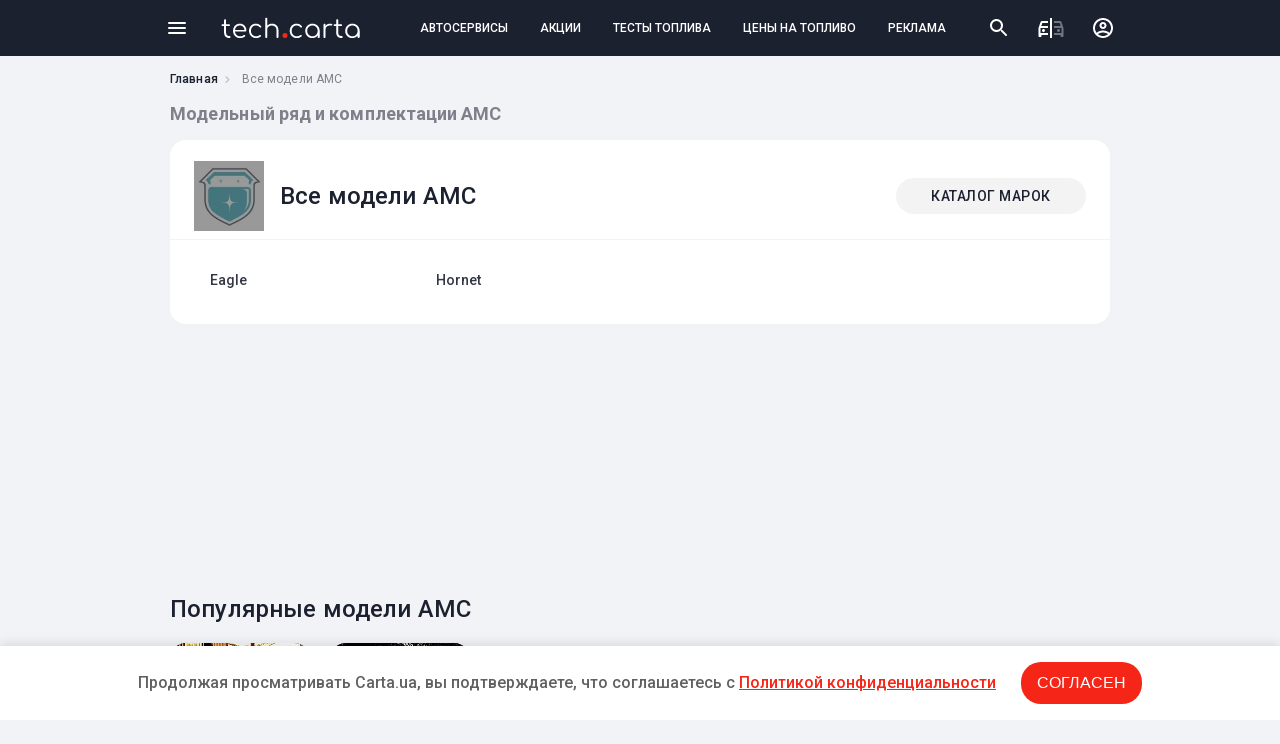

--- FILE ---
content_type: text/html; charset=UTF-8
request_url: https://tech.carta.ua/amc/
body_size: 4516
content:

<!DOCTYPE html>
<html lang="ru">
<head>
    <meta charset="UTF-8"/>
    <meta name="theme-color" content="#1c2130">
    <meta name="format-detection" content="telephone=no">
            <link rel="dns-prefetch" href="https://google-analytics.com" />
        <link rel="preload" as="font" href="/assets/fonts/ProximaNova-Italic.woff" />
    
            <title>AMC: характеристики, модельный ряд, комплектации, фото, отзывы о моделях  | CARtaUA</title>
        <meta name="description" content="Модельный ряд AMC: каталог авто, характеристики, фото | Автосалоны AMC в Украине">
        <meta name="viewport" content="width=device-width, initial-scale=1">
    
            <script type="application/ld+json"></script>
                <script type="application/ld+json"></script>
        <link rel="canonical" href="https://tech.carta.ua/amc/"/>
            <link rel="stylesheet" href="/assets/css/tech.carta.4f3254ad65499a34ba8b.css" />
                <link href="https://fonts.googleapis.com/css2?family=Roboto:wght@400;500;700&display=swap" rel="stylesheet">
        <link rel="icon" type="image/x-icon" href="/favicon-tech.png" >
    <script async src="https://www.googletagmanager.com/gtag/js?id=UA-114757640-2"></script>
<script>
    window.dataLayer = window.dataLayer || [];
    function gtag(){
        dataLayer.push(arguments);
    }

    gtag('js', new Date());

    gtag('config', 'UA-114757640-2');
</script></head>
<body class="">
<header class="tech-header row">
    <div class="content">
        <div class="row">
            <div class="menu-btn"><span></span></div>
            <div class="menu-bg"></div>
            <div class="menu-mob-header">
                <span class="menu-mob-close"></span>
            </div>
            <div class="menu">
                <ul class="categories">
                                            <li><a href="https://carta.ua/sto/" data-id="3">СТО</a></li>
                                            <li><a href="https://carta.ua/azs/" data-id="4">АЗС</a></li>
                                            <li><a href="https://carta.ua/eko-azs/" data-id="5">Электрозаправки</a></li>
                                            <li><a href="https://carta.ua/avtosalon/" data-id="8">Автосалоны</a></li>
                                            <li><a href="https://carta.ua/avtomoiki/" data-id="10">Автомойки</a></li>
                                            <li><a href="https://carta.ua/shinomontazh/" data-id="9">Шиномонтажи</a></li>
                                            <li><a href="https://carta.ua/avtomagaziny/" data-id="7">Автомагазины</a></li>
                                            <li><a href="https://carta.ua/deteiling/" data-id="6">Детейлинг студии</a></li>
                                            <li><a href="https://carta.ua/remont/" data-id="13">Центры кузовного ремонта</a></li>
                                            <li><a href="https://carta.ua/master/" data-id="1">Автомастера</a></li>
                                            <li><a href="https://carta.ua/prigon-avto/" data-id="18">Сервисы по пригону авто</a></li>
                                            <li><a href="https://carta.ua/avtopodbor/" data-id="19">Сервисы по автоподбору</a></li>
                                            <li><a href="https://carta.ua/moto-sto/" data-id="20">Мото СТО</a></li>
                                    </ul>
                <ul class="pages">
                    <li><a href="https://carta.ua/events/" class="page-events">АКЦИИ И СОБЫТИЯ</a></li>
                    <li><a href="https://carta.ua/fueltest/" class="page-tests">ТЕСТЫ ТОПЛИВА</a></li>
                    <li><a href="https://carta.ua/fuelprice/" class="page-fuelprice">ЦЕНЫ НА ТОПЛИВО</a></li>
                    <li><a href="https://carta.ua/uslugi/" class="page-services">ВСЕ УСЛУГИ КОМПАНИЙ</a></li>
                    <li><a href="https://carta.ua/news/" class="page-news">НОВОСТИ</a></li>
                    <li><a href="https://carta.ua/speedcam/" class="page-cams">КАМЕРЫ ВИДЕОФИКСАЦИИ</a></li>
                                        <li><a href="https://tech.carta.ua/" class="tech">КАТАЛОГ АВТОМОБИЛЕЙ</a></li>
                                                             
                    <li><a href="https://carta.ua/register/company" class="add-service">ДОБАВИТЬ АВТОСЕРВИС</a></li>
                </ul>
            </div>
            <div class="tech-logo">
                <a href="/">
                    <img src="/assets/img/tech.carta.svg" alt="tech.carta" />
                </a>
            </div>
            <div class="header-tabs row">
                <a href="https://carta.ua/">АВТОСЕРВИСЫ</a>
                <a href="https://carta.ua/events/">АКЦИИ</a>
                <a href="https://carta.ua/fueltest/">ТЕСТЫ ТОПЛИВА</a>
                <a href="https://carta.ua/fuelprice/">ЦЕНЫ НА ТОПЛИВО</a>
                <a href="/price/">РЕКЛАМА</a>
            </div>
            <div class="header-right-side">
                <ul class="row">
                    <li><span class="header-search-btn"></span></li>
                    <li><a href="#" class="compare-btn"></a></li>
                    <li>
                        <div class="user-menu ">
                                                        <a href="//carta.ua/user/login"></a>
                                                    </div>
                    </li>
                </ul>
            </div>
        </div>
    </div>
</header>

    <div class="breadcrumbs">
        <div class="content">
            <ul class="hidden-scrollbar">
                <li><a href="/">Главная</a></li>
                <li>Все модели AMC</li>
            </ul>
        </div>
    </div>
    <div class="content">
        <h1 class="page-title">Модельный ряд и комплектации AMC</h1>
    </div>
    <div class="model-list-wr">
        <div class="content">
        <div class="panel">
            <div class="row panel-head">
                <div class="model-logo">

                    <img src="/images/auto_logo.jpg" alt="AMC logo" />

                </div>
                <h2 class="panel-title">Все модели AMC</h2>
                <a class="link-to-catalog align-right" href="/">КАТАЛОГ МАРОК</a>
            </div>
            <div class="row link-list">

                    <ul>
                                                                <li>
                            <a href="/amc/eagle/">Eagle</a>
                        </li>
                                                                </ul>
                    <ul>
                    
                                            <li>
                            <a href="/amc/hornet/">Hornet</a>
                        </li>
                                                                </ul>
                    <ul>
                    
                                        </ul>
                </div>
        </div>
        </div>
    </div>
    <div class="zone-wr">
        <div class="content"><!-- zone 45 -->
<script async src="https://pagead2.googlesyndication.com/pagead/js/adsbygoogle.js"></script>
<!-- Tech. Марка авто: Desktop 930x180 -->
<ins class="adsbygoogle"
     style="display:inline-block;width:930px;height:180px"
data-alternate-ad-url="https://carta.ua/ajax/ads/45"
     data-ad-client="ca-pub-8076867914416776"
     data-ad-slot="8650642915"></ins>
<script>
     (adsbygoogle = window.adsbygoogle || []).push({});
</script></div>
    </div>
    <div class="popular-models">
        <div class="content">
            <div class="row">
                <h2 class="section-title">Популярные модели AMC</h2>

            </div>
            <div class="row wrap">
                                    
                                                                            <div class="card">
                    <a href="/amc/eagle/10173/10225/"></a>
                    <div class="img-wr">

                                                    <img src="/140x105/upload/photo/97/225_1.jpeg" alt="AMC Eagle,  (1979 – 1987), Седан: характеристики, отзывы" />
                                            </div>
                    <div class="car-brand text-overflow">AMC</div>
                    <div class="car-model text-overflow">Eagle</div>
                </div>
                                                        
                                                                            <div class="card">
                    <a href="/amc/hornet/10174/10227/"></a>
                    <div class="img-wr">

                                                    <img src="/140x105/upload/photo/13/227_1.jpeg" alt="AMC Hornet,  (1974 – 1975), Хэтчбек 3 дв.: характеристики, отзывы" />
                                            </div>
                    <div class="car-brand text-overflow">AMC</div>
                    <div class="car-model text-overflow">Hornet</div>
                </div>
                                                </div>
        </div>
    </div>

            <div class="car-dealerships">
        <div class="content">
            <div class="section-title">Где обслуживать AMC?</div>
            <div class="row wrap">
                                                                                                                                                                    <div class="card" data-id="4854">
                        <a href="//carta.ua/4854-sto-mersedes-master.html"></a>
                        <div class="row">
                            <div class="img-wr">
                                <img src="/72x72/img/91/96/photo_63243e2b597dd3.43669691_710x452.jpeg" alt="Мерседес І БМВ Мастер"/>
                            </div>
                            <div class="column">
                                <div class="car-dealership-name text-overflow">Мерседес І БМВ Мастер</div>
                                <div class="car-dealership-adres text-overflow">г. Киев, улица Льва Толстого, 63</div>
                                <div class="row">
                                                                            <div class="car-dealership-marka">Все марки</div>
                                                                    </div>
                            </div>
                        </div>
                    </div>
                                                                                                                                                                    <div class="card" data-id="4440">
                        <a href="//carta.ua/4440-avtogidravlika-remont-rulevykh-reek.html"></a>
                        <div class="row">
                            <div class="img-wr">
                                <img src="/72x72/img/65/59/photo_5fbbaf0ace4ca8.45755965_710x452.jpeg" alt="Автогидравлика"/>
                            </div>
                            <div class="column">
                                <div class="car-dealership-name text-overflow">Автогидравлика</div>
                                <div class="car-dealership-adres text-overflow">г. Киев, улица Василия Жуковского, 20</div>
                                <div class="row">
                                                                                                                        <div class="car-dealership-marka">Acura</div>
                                                                                    <div class="car-dealership-marka">Adler</div>
                                                                                    <div class="car-dealership-marka">Alfa Romeo</div>
                                                                                    <div class="car-dealership-marka">Alpine</div>
                                                                                    <div class="car-dealership-marka">AMC</div>
                                                                                    <div class="car-dealership-marka">Austin</div>
                                                                                    <div class="car-dealership-marka">BMW</div>
                                                                                    <div class="car-dealership-marka">Daihatsu</div>
                                                                                    <div class="car-dealership-marka">Ferrari</div>
                                                                                    <div class="car-dealership-marka">Fiat</div>
                                                                                                            </div>
                            </div>
                        </div>
                    </div>
                            </div>
                            <a href="https://carta.ua/sto/" class="show-all">ВСЕ АВТОСЕРВИСЫ</a>
                    </div>
    </div>
    

     <link href="/assets/css/policy-bottom-banner.bf1a135a78291d67aaf8.css" rel="stylesheet" />
<div class="carta-policy-bottom">
    <div class="carta-policy-content">
        <p>Продолжая просматривать Carta.ua, вы подтверждаете, что соглашаетесь c <a href="https://carta.ua/pravila-i-politika-konfidentsialnosti.html" target="_blank">Политикой конфиденциальности</a></p>
        <button>Согласен</button>
    </div>
</div>

    <script src="/assets/js/policy_bottom_banner.da141f42ee4c76daf585.js"></script>

<footer class="tech-footer">
    <div class="content">
        <div class="row space-between align top">
            <div class="column">
                <a href="/" class="tech-logo"><img src="/assets/img/tech.carta.1.svg" alt="tech.carta" /></a>
                <span class="copyright">
                    Карта автомобильных сервисов,<br/> акций и событий Украины &copy; 2018 - 2026
                </span>
                <a href="https://www.facebook.com/CARtaUA/" target="_blank" class="fb-link"><img src="/assets/img/fb.png" alt="facebook"></a>
            </div>
            <div class="column footer-col for-users">
                <span>Для автовладельцев</span>
                <a href="https://carta.ua/uslugi/">ВСЕ УСЛУГИ АВТОСЕРВИСОВ</a>
                <a href="https://carta.ua/events/">АКЦИИ И СОБЫТИЯ</a>
                <a href="https://carta.ua/fueltest/">ТЕСТЫ ТОПЛИВА</a>
                <a href="https://carta.ua/fuelprice/">ЦЕНЫ НА ТОПЛИВО</a>
                <a href="https://carta.ua/speedcam/">КАМЕРЫ ВИДЕОФИКСАЦИИ</a>
                                <a href="https://tech.carta.ua/">КАТАЛОГ АВТОМОБИЛЕЙ</a>
                <a href="https://carta.ua/pravila-i-politika-konfidentsialnosti.html">ПРАВИЛА И ПОЛИТИКА КОНФ.</a>
                <a href="https://carta.ua/publichnyi-dogovor.html">ПУБЛИЧНЫЙ ДОГОВОР</a>
            </div>
            <div class="column footer-col for-business">
                <span>Для автокомпаний</span>
                <a href="https://carta.ua/o-cartaua-dlia-biznesa.html">CARTA.UA ДЛЯ КОМПАНИИ</a>
                <a href="https://carta.ua/otzyvy-i-reiting-cartaua.html">ОТЗЫВЫ И РЕЙТИНГ CARtaUA</a>
                <a href="https://carta.ua/oformlenie-stranitsy.html">ОФОРМЛЕНИЕ СТРАНИЦЫ</a>
                <a href="https://carta.ua/kontakty.html">КОНТАКТЫ</a>
                <a href="https://carta.ua/reklama.html">РЕКЛАМА НА САЙТЕ</a>
            </div>
            <div class="column">
                <a href="https://carta.ua/register/" class="btn reg-user">РЕГИСТРАЦИЯ</a>
                                    <a href="https://carta.ua/register/company" class="btn add-service">КОМПАНИЮ</a>
                            </div>
        </div>
    </div>
</footer>

<script src="/assets/js/tech-index.c5f56ccaa1eba035a87a.js" defer></script>

</body>
</html>

--- FILE ---
content_type: text/html; charset=utf-8
request_url: https://www.google.com/recaptcha/api2/aframe
body_size: 267
content:
<!DOCTYPE HTML><html><head><meta http-equiv="content-type" content="text/html; charset=UTF-8"></head><body><script nonce="T8KE9iVTif_RdRuS4WPohg">/** Anti-fraud and anti-abuse applications only. See google.com/recaptcha */ try{var clients={'sodar':'https://pagead2.googlesyndication.com/pagead/sodar?'};window.addEventListener("message",function(a){try{if(a.source===window.parent){var b=JSON.parse(a.data);var c=clients[b['id']];if(c){var d=document.createElement('img');d.src=c+b['params']+'&rc='+(localStorage.getItem("rc::a")?sessionStorage.getItem("rc::b"):"");window.document.body.appendChild(d);sessionStorage.setItem("rc::e",parseInt(sessionStorage.getItem("rc::e")||0)+1);localStorage.setItem("rc::h",'1769405380785');}}}catch(b){}});window.parent.postMessage("_grecaptcha_ready", "*");}catch(b){}</script></body></html>

--- FILE ---
content_type: text/css
request_url: https://tech.carta.ua/assets/css/tech.carta.4f3254ad65499a34ba8b.css
body_size: 112138
content:
@keyframes splide-loading{0%{transform:rotate(0)}to{transform:rotate(1turn)}}.splide__container{position:relative;box-sizing:border-box}.splide__list{margin:0!important;padding:0!important;width:-webkit-max-content;width:max-content;will-change:transform}.splide.is-active .splide__list{display:flex}.splide__pagination{display:inline-flex;align-items:center;width:95%;flex-wrap:wrap;justify-content:center;margin:0}.splide__pagination li{list-style-type:none;display:inline-block;line-height:1;margin:0}.splide{visibility:hidden}.splide,.splide__slide{position:relative;outline:none}.splide__slide{box-sizing:border-box;list-style-type:none!important;margin:0;flex-shrink:0}.splide__slide img{vertical-align:bottom}.splide__slider{position:relative}.splide__spinner{position:absolute;top:0;left:0;right:0;bottom:0;margin:auto;display:inline-block;width:20px;height:20px;border-radius:50%;border:2px solid #999;border-left-color:transparent;animation:splide-loading 1s linear infinite}.splide__track{position:relative;z-index:0;overflow:hidden}.splide--draggable>.splide__track>.splide__list>.splide__slide{-webkit-user-select:none;user-select:none}.splide--fade>.splide__track>.splide__list{display:block}.splide--fade>.splide__track>.splide__list>.splide__slide{position:absolute;top:0;left:0;z-index:0;opacity:0}.splide--fade>.splide__track>.splide__list>.splide__slide.is-active{position:relative;z-index:1;opacity:1}.splide--rtl{direction:rtl}.splide--ttb>.splide__track>.splide__list{display:block}.splide--ttb>.splide__pagination{width:auto}.splide__arrow{position:absolute;z-index:1;top:50%;transform:translateY(-50%);width:2em;height:2em;border-radius:50%;display:flex;align-items:center;justify-content:center;border:none;padding:0;opacity:.7;background:#ccc}.splide__arrow svg{width:1.2em;height:1.2em}.splide__arrow:hover{cursor:pointer;opacity:.9}.splide__arrow:focus{outline:none}.splide__arrow--prev{left:1em}.splide__arrow--prev svg{transform:scaleX(-1)}.splide__arrow--next{right:1em}.splide__pagination{position:absolute;z-index:1;bottom:.5em;left:50%;transform:translateX(-50%);padding:0}.splide__pagination__page{display:inline-block;width:8px;height:8px;background:#ccc;border-radius:50%;margin:3px;padding:0;transition:transform .2s linear;border:none;opacity:.7}.splide__pagination__page.is-active{transform:scale(1.4);background:#fff}.splide__pagination__page:hover{cursor:pointer;opacity:.9}.splide__pagination__page:focus{outline:none}.splide__progress__bar{width:0;height:3px;background:#ccc}.splide--nav>.splide__track>.splide__list>.splide__slide{border:3px solid transparent}.splide--nav>.splide__track>.splide__list>.splide__slide.is-active{border-color:#000}.splide--nav>.splide__track>.splide__list>.splide__slide:focus{outline:none}.splide--rtl>.splide__arrows .splide__arrow--prev,.splide--rtl>.splide__track>.splide__arrows .splide__arrow--prev{right:1em;left:auto}.splide--rtl>.splide__arrows .splide__arrow--prev svg,.splide--rtl>.splide__track>.splide__arrows .splide__arrow--prev svg{transform:scaleX(1)}.splide--rtl>.splide__arrows .splide__arrow--next,.splide--rtl>.splide__track>.splide__arrows .splide__arrow--next{left:1em;right:auto}.splide--rtl>.splide__arrows .splide__arrow--next svg,.splide--rtl>.splide__track>.splide__arrows .splide__arrow--next svg{transform:scaleX(-1)}.splide--ttb>.splide__arrows .splide__arrow,.splide--ttb>.splide__track>.splide__arrows .splide__arrow{left:50%;transform:translate(-50%)}.splide--ttb>.splide__arrows .splide__arrow--prev,.splide--ttb>.splide__track>.splide__arrows .splide__arrow--prev{top:1em}.splide--ttb>.splide__arrows .splide__arrow--prev svg,.splide--ttb>.splide__track>.splide__arrows .splide__arrow--prev svg{transform:rotate(-90deg)}.splide--ttb>.splide__arrows .splide__arrow--next,.splide--ttb>.splide__track>.splide__arrows .splide__arrow--next{top:auto;bottom:1em}.splide--ttb>.splide__arrows .splide__arrow--next svg,.splide--ttb>.splide__track>.splide__arrows .splide__arrow--next svg{transform:rotate(90deg)}.splide--ttb>.splide__pagination{display:flex;flex-direction:column;bottom:50%;left:auto;right:.5em;transform:translateY(50%)}*,:after,:before{box-sizing:border-box}ol[class],ul[class]{padding:0}blockquote,body,dd,dl,figcaption,figure,h1,h2,h3,h4,li,ol[class],p,ul[class]{margin:0}body{min-height:100vh;scroll-behavior:smooth;text-rendering:optimizeSpeed;line-height:1.5}ol[class],ul[class]{list-style:none}a:not([class]){text-decoration-skip-ink:auto}img{max-width:100%;display:block}article>*+*{margin-top:1em}button,input,select,textarea{font:inherit}@media (prefers-reduced-motion:reduce){*{animation-duration:.01ms!important;animation-iteration-count:1!important;transition-duration:.01ms!important;scroll-behavior:auto!important}}@font-face{font-family:carta-icons;src:url(/assets/fonts/carta-icons.ttf?8rwi22) format("truetype"),url(/assets/fonts/carta-icons.woff?8rwi22) format("woff"),url(/assets/fonts/carta-icons.svg?8rwi22#carta-icons) format("svg");font-weight:400;font-style:normal;font-display:block}.icon{font-family:carta-icons!important;speak:none;font-style:normal;font-weight:400;font-variant:normal;text-transform:none;line-height:1;-webkit-font-smoothing:antialiased;-moz-osx-font-smoothing:grayscale}.carta-insta:before{content:"\E953"}.carta-place-outline:before{content:"\E93A"}.carta-mail:before{content:"\E93B"}.carta-bag:before{content:"\E93C"}.carta-error-outline:before{content:"\E93D"}.carta-photo-outline:before{content:"\E93E"}.carta-text:before{content:"\E93F"}.carta-add-photo:before{content:"\E940"}.carta-official:before{content:"\E941"}.carta-video:before{content:"\E942"}.carta-f:before{content:"\E943"}.carta-verified:before{content:"\E944"}.carta-earth:before{content:"\E945"}.carta-wifi:before{content:"\E946"}.carta-weekend:before{content:"\E947"}.carta-wc:before{content:"\E948"}.carta-gamepad:before{content:"\E949"}.carta-parking:before{content:"\E94A"}.carta-cafe:before{content:"\E94B"}.carta-shopping-cart:before{content:"\E94C"}.carta-fastfood:before{content:"\E94D"}.carta-credit-card:before{content:"\E94E"}.carta-money:before{content:"\E94F"}.carta-send:before{content:"\E950"}.carta-event:before{content:"\E951"}.carta-share:before{content:"\E952"}.carta-arrow-drop-down:before{content:"\E939"}.carta-catalog:before{content:"\E938"}.carta-osago:before{content:"\E937"}.carta-detailing:before{content:"\E901"}.carta-shop:before{content:"\E91F"}.carta-electro:before{content:"\E903"}.carta-wash:before{content:"\E90E"}.carta-azs:before{content:"\E91B"}.carta-salon:before{content:"\E900"}.carta-sto:before{content:"\E902"}.carta-rent:before{content:"\E936"}.carta-moto:before{content:"\E92E"}.carta-prigon:before{content:"\E923"}.carta-master:before{content:"\E905"}.carta-shina:before{content:"\E904"}.carta-podbor:before{content:"\E924"}.carta-kuzov:before{content:"\E906"}.carta-bookmark-active:before{content:"\E934"}.carta-bookmark:before{content:"\E935"}.carta-photo:before{content:"\E930"}.carta-history:before{content:"\E931"}.carta-chat:before{content:"\E932"}.carta-percent:before{content:"\E933"}.carta-cancel:before{content:"\E92F"}.carta-clear:before{content:"\E92D"}.carta-fuel-price:before{content:"\E928"}.carta-services:before{content:"\E929"}.carta-news:before{content:"\E92A"}.carta-fuel-icon:before{content:"\E92B"}.carta-event-icon:before{content:"\E92C"}.carta-error:before{content:"\E927"}.carta-blockquote:before{content:"\E926"}.carta-warning:before{content:"\E925"}.carta-filter-list:before{content:"\E922"}.carta-clock:before{content:"\E907"}.carta-account:before{content:"\E908"}.carta-add:before{content:"\E909"}.carta-apartment:before{content:"\E90A"}.carta-arrow:before{content:"\E90B"}.carta-object:before{content:"\E90C"}.carta-call:before{content:"\E90D"}.carta-checked:before{content:"\E90F"}.carta-check:before{content:"\E910"}.carta-chevron-left:before{content:"\E911"}.carta-chevron-down:before{content:"\E912"}.carta-close:before{content:"\E913"}.carta-fire:before{content:"\E914"}.carta-chevron-right:before{content:"\E915"}.carta-fuel-95:before{content:"\E916"}.carta-diesel-fuel:before{content:"\E917"}.carta-fuel-100:before{content:"\E918"}.carta-fuel-98:before{content:"\E919"}.carta-fuel-92:before{content:"\E91A"}.carta-menu:before{content:"\E91C"}.carta-garage:before{content:"\E91D"}.carta-route:before{content:"\E91E"}.carta-marker:before{content:"\E920"}.carta-search:before{content:"\E921"}

/*! lightgallery - v1.6.4 - 2017-10-29
* http://sachinchoolur.github.io/lightGallery/
* Copyright (c) 2017 Sachin N; Licensed GPLv3 */@font-face{font-family:lg;src:url(/assets/img/lightbox/fonts/lg.eot?n1z373);src:url(/assets/img/lightbox/fonts/lg.eot?#iefixn1z373) format("embedded-opentype"),url(/assets/img/lightbox/fonts/lg.woff?n1z373) format("woff"),url(/assets/img/lightbox/fonts/lg.ttf?n1z373) format("truetype"),url(/assets/img/lightbox/fonts/lg.svg?n1z373#lg) format("svg");font-weight:400;font-style:normal}.lg-icon{font-family:lg;speak:none;font-style:normal;font-weight:400;font-variant:normal;text-transform:none;line-height:1;-webkit-font-smoothing:antialiased;-moz-osx-font-smoothing:grayscale}.lg-actions .lg-next,.lg-actions .lg-prev{background-color:rgba(0,0,0,.45);border-radius:2px;color:#999;cursor:pointer;display:block;font-size:22px;margin-top:-10px;padding:8px 10px 9px;position:absolute;top:50%;z-index:1080;border:none;outline:none}.lg-actions .lg-next.disabled,.lg-actions .lg-prev.disabled{pointer-events:none;opacity:.5}.lg-actions .lg-next:hover,.lg-actions .lg-prev:hover{color:#fff}.lg-actions .lg-next{right:40px}.lg-actions .lg-next:before{content:"\E095"}.lg-actions .lg-prev{left:40px}.lg-actions .lg-prev:after{content:"\E094"}@-webkit-keyframes lg-right-end{0%{left:0}50%{left:-30px}to{left:0}}@-moz-keyframes lg-right-end{0%{left:0}50%{left:-30px}to{left:0}}@keyframes lg-right-end{0%{left:0}50%{left:-30px}to{left:0}}@-webkit-keyframes lg-left-end{0%{left:0}50%{left:30px}to{left:0}}@-moz-keyframes lg-left-end{0%{left:0}50%{left:30px}to{left:0}}@keyframes lg-left-end{0%{left:0}50%{left:30px}to{left:0}}.lg-outer.lg-right-end .lg-object{-webkit-animation:lg-right-end .3s;-o-animation:lg-right-end .3s;animation:lg-right-end .3s;position:relative}.lg-outer.lg-left-end .lg-object{-webkit-animation:lg-left-end .3s;-o-animation:lg-left-end .3s;animation:lg-left-end .3s;position:relative}.lg-toolbar{z-index:1082;left:0;position:absolute;top:0;width:100%;background-color:rgba(0,0,0,.45)}.lg-toolbar .lg-icon{color:#999;cursor:pointer;float:right;font-size:24px;height:47px;line-height:27px;padding:10px 0;text-align:center;width:50px;text-decoration:none!important;outline:medium none;-webkit-transition:color .2s linear;-o-transition:color .2s linear;transition:color .2s linear}.lg-toolbar .lg-close{margin-right:50px}.lg-toolbar .lg-icon:hover{color:#fff}.lg-toolbar .lg-close:after{content:"\E070"}.lg-toolbar .lg-download:after{content:"\E0F2"}.lg-sub-html{background-color:rgba(0,0,0,.45);bottom:0;color:#eee;font-size:16px;left:0;padding:10px 40px;position:fixed;right:0;text-align:center;z-index:1080}.lg-sub-html h4{margin:0;font-size:13px;font-weight:700}.lg-sub-html p{font-size:12px;margin:5px 0 0}#lg-counter{color:#999;display:inline-block;font-size:16px;padding-left:20px;padding-top:12px;vertical-align:middle}.lg-next,.lg-prev,.lg-toolbar{opacity:1;-webkit-transition:-webkit-transform .35s cubic-bezier(0,0,.25,1) 0s,opacity .35s cubic-bezier(0,0,.25,1) 0s,color .2s linear;-moz-transition:-moz-transform .35s cubic-bezier(0,0,.25,1) 0s,opacity .35s cubic-bezier(0,0,.25,1) 0s,color .2s linear;-o-transition:-o-transform .35s cubic-bezier(0,0,.25,1) 0s,opacity .35s cubic-bezier(0,0,.25,1) 0s,color .2s linear;transition:transform .35s cubic-bezier(0,0,.25,1) 0s,opacity .35s cubic-bezier(0,0,.25,1) 0s,color .2s linear}.lg-hide-items .lg-prev{opacity:0;-webkit-transform:translate3d(-10px,0,0);transform:translate3d(-10px,0,0)}.lg-hide-items .lg-next{opacity:0;-webkit-transform:translate3d(10px,0,0);transform:translate3d(10px,0,0)}.lg-hide-items .lg-toolbar{opacity:0;-webkit-transform:translate3d(0,-10px,0);transform:translate3d(0,-10px,0)}body:not(.lg-from-hash) .lg-outer.lg-start-zoom .lg-object{-webkit-transform:scale3d(.5,.5,.5);transform:scale3d(.5,.5,.5);opacity:0;-webkit-transition:-webkit-transform .25s cubic-bezier(0,0,.25,1) 0s,opacity .25s cubic-bezier(0,0,.25,1)!important;-moz-transition:-moz-transform .25s cubic-bezier(0,0,.25,1) 0s,opacity .25s cubic-bezier(0,0,.25,1)!important;-o-transition:-o-transform .25s cubic-bezier(0,0,.25,1) 0s,opacity .25s cubic-bezier(0,0,.25,1)!important;transition:transform .25s cubic-bezier(0,0,.25,1) 0s,opacity .25s cubic-bezier(0,0,.25,1)!important;-webkit-transform-origin:50% 50%;-moz-transform-origin:50% 50%;-ms-transform-origin:50% 50%;transform-origin:50% 50%}body:not(.lg-from-hash) .lg-outer.lg-start-zoom .lg-item.lg-complete .lg-object{-webkit-transform:scaleX(1);transform:scaleX(1);opacity:1}.lg-outer .lg-thumb-outer{background-color:#0d0a0a;bottom:0;position:absolute;width:100%;z-index:1080;max-height:350px;-webkit-transform:translate3d(0,100%,0);transform:translate3d(0,100%,0);-webkit-transition:-webkit-transform .25s cubic-bezier(0,0,.25,1) 0s;-moz-transition:-moz-transform .25s cubic-bezier(0,0,.25,1) 0s;-o-transition:-o-transform .25s cubic-bezier(0,0,.25,1) 0s;transition:transform .25s cubic-bezier(0,0,.25,1) 0s}.lg-outer .lg-thumb-outer.lg-grab .lg-thumb-item{cursor:-webkit-grab;cursor:-moz-grab;cursor:-o-grab;cursor:-ms-grab;cursor:grab}.lg-outer .lg-thumb-outer.lg-grabbing .lg-thumb-item{cursor:move;cursor:-webkit-grabbing;cursor:-moz-grabbing;cursor:-o-grabbing;cursor:-ms-grabbing;cursor:grabbing}.lg-outer .lg-thumb-outer.lg-dragging .lg-thumb{-webkit-transition-duration:0s!important;transition-duration:0s!important}.lg-outer.lg-thumb-open .lg-thumb-outer{-webkit-transform:translateZ(0);transform:translateZ(0)}.lg-outer .lg-thumb{padding:10px 0;height:100%;margin-bottom:-5px}.lg-outer .lg-thumb-item{border-radius:5px;cursor:pointer;float:left;overflow:hidden;height:100%;border:2px solid #fff;border-radius:4px;margin-bottom:5px}@media (min-width:1025px){.lg-outer .lg-thumb-item{-webkit-transition:border-color .25s ease;-o-transition:border-color .25s ease;transition:border-color .25s ease}}.lg-outer .lg-thumb-item.active,.lg-outer .lg-thumb-item:hover{border-color:#a90707}.lg-outer .lg-thumb-item img{width:100%;height:100%;object-fit:cover}.lg-outer.lg-has-thumb .lg-item{padding-bottom:120px}.lg-outer.lg-can-toggle .lg-item{padding-bottom:0}.lg-outer.lg-pull-caption-up .lg-sub-html{-webkit-transition:bottom .25s ease;-o-transition:bottom .25s ease;transition:bottom .25s ease}.lg-outer.lg-pull-caption-up.lg-thumb-open .lg-sub-html{bottom:100px}.lg-outer .lg-toogle-thumb{background-color:#0d0a0a;border-radius:2px 2px 0 0;color:#999;cursor:pointer;font-size:24px;height:39px;line-height:27px;padding:5px 0;position:absolute;right:20px;text-align:center;top:-39px;width:50px}.lg-outer .lg-toogle-thumb:after{content:"\E1FF"}.lg-outer .lg-toogle-thumb:hover{color:#fff}.lg-outer .lg-video-cont{display:inline-block;vertical-align:middle;max-width:1140px;max-height:100%;width:100%;padding:0 5px}.lg-outer .lg-video{width:100%;height:0;padding-bottom:56.25%;overflow:hidden;position:relative}.lg-outer .lg-video .lg-object{display:inline-block;position:absolute;top:0;left:0;width:100%!important;height:100%!important}.lg-outer .lg-video .lg-video-play{width:84px;height:59px;position:absolute;left:50%;top:50%;margin-left:-42px;margin-top:-30px;z-index:1080;cursor:pointer}.lg-outer .lg-has-iframe .lg-video{-webkit-overflow-scrolling:touch;overflow:auto}.lg-outer .lg-has-vimeo .lg-video-play{background:url(/assets/img/lightbox/img/vimeo-play.png) no-repeat scroll 0 0 transparent}.lg-outer .lg-has-vimeo:hover .lg-video-play{background:url(/assets/img/lightbox/img/vimeo-play.png) no-repeat scroll 0 -58px transparent}.lg-outer .lg-has-html5 .lg-video-play{background:transparent url(/assets/img/lightbox/img/video-play.png) no-repeat scroll 0 0;height:64px;margin-left:-32px;margin-top:-32px;width:64px;opacity:.8}.lg-outer .lg-has-html5:hover .lg-video-play{opacity:1}.lg-outer .lg-has-youtube .lg-video-play{background:url(/assets/img/lightbox/img/youtube-play.png) no-repeat scroll 0 0 transparent}.lg-outer .lg-has-youtube:hover .lg-video-play{background:url(/assets/img/lightbox/img/youtube-play.png) no-repeat scroll 0 -60px transparent}.lg-outer .lg-video-object{width:100%!important;height:100%!important;position:absolute;top:0;left:0}.lg-outer .lg-has-video .lg-video-object{visibility:hidden}.lg-outer .lg-has-video.lg-video-playing .lg-object,.lg-outer .lg-has-video.lg-video-playing .lg-video-play{display:none}.lg-outer .lg-has-video.lg-video-playing .lg-video-object{visibility:visible}.lg-progress-bar{background-color:#333;height:5px;left:0;position:absolute;top:0;width:100%;z-index:1083;opacity:0;-webkit-transition:opacity .08s ease 0s;-moz-transition:opacity .08s ease 0s;-o-transition:opacity .08s ease 0s;transition:opacity .08s ease 0s}.lg-progress-bar .lg-progress{background-color:#a90707;height:5px;width:0}.lg-progress-bar.lg-start .lg-progress{width:100%}.lg-show-autoplay .lg-progress-bar{opacity:1}.lg-autoplay-button:after{content:"\E01D"}.lg-show-autoplay .lg-autoplay-button:after{content:"\E01A"}.lg-outer.lg-css3.lg-zoom-dragging .lg-item.lg-complete.lg-zoomable .lg-image,.lg-outer.lg-css3.lg-zoom-dragging .lg-item.lg-complete.lg-zoomable .lg-img-wrap{-webkit-transition-duration:0s;transition-duration:0s}.lg-outer.lg-use-transition-for-zoom .lg-item.lg-complete.lg-zoomable .lg-img-wrap{-webkit-transition:-webkit-transform .3s cubic-bezier(0,0,.25,1) 0s;-moz-transition:-moz-transform .3s cubic-bezier(0,0,.25,1) 0s;-o-transition:-o-transform .3s cubic-bezier(0,0,.25,1) 0s;transition:transform .3s cubic-bezier(0,0,.25,1) 0s}.lg-outer.lg-use-left-for-zoom .lg-item.lg-complete.lg-zoomable .lg-img-wrap{-webkit-transition:left .3s cubic-bezier(0,0,.25,1) 0s,top .3s cubic-bezier(0,0,.25,1) 0s;-moz-transition:left .3s cubic-bezier(0,0,.25,1) 0s,top .3s cubic-bezier(0,0,.25,1) 0s;-o-transition:left .3s cubic-bezier(0,0,.25,1) 0s,top .3s cubic-bezier(0,0,.25,1) 0s;transition:left .3s cubic-bezier(0,0,.25,1) 0s,top .3s cubic-bezier(0,0,.25,1) 0s}.lg-outer .lg-item.lg-complete.lg-zoomable .lg-img-wrap{-webkit-transform:translateZ(0);transform:translateZ(0);-webkit-backface-visibility:hidden;-moz-backface-visibility:hidden;backface-visibility:hidden}.lg-outer .lg-item.lg-complete.lg-zoomable .lg-image{-webkit-transform:scaleX(1);transform:scaleX(1);-webkit-transition:-webkit-transform .3s cubic-bezier(0,0,.25,1) 0s,opacity .15s!important;-moz-transition:-moz-transform .3s cubic-bezier(0,0,.25,1) 0s,opacity .15s!important;-o-transition:-o-transform .3s cubic-bezier(0,0,.25,1) 0s,opacity .15s!important;transition:transform .3s cubic-bezier(0,0,.25,1) 0s,opacity .15s!important;-webkit-transform-origin:0 0;-moz-transform-origin:0 0;-ms-transform-origin:0 0;transform-origin:0 0;-webkit-backface-visibility:hidden;-moz-backface-visibility:hidden;backface-visibility:hidden}#lg-zoom-in:after{content:"\E311"}#lg-actual-size{font-size:20px}#lg-actual-size:after{content:"\E033"}#lg-zoom-out{opacity:.5;pointer-events:none}#lg-zoom-out:after{content:"\E312"}.lg-zoomed #lg-zoom-out{opacity:1;pointer-events:auto}.lg-outer .lg-pager-outer{bottom:60px;left:0;position:absolute;right:0;text-align:center;z-index:1080;height:10px}.lg-outer .lg-pager-outer.lg-pager-hover .lg-pager-cont{overflow:visible}.lg-outer .lg-pager-cont{cursor:pointer;display:inline-block;overflow:hidden;position:relative;vertical-align:top;margin:0 5px}.lg-outer .lg-pager-cont:hover .lg-pager-thumb-cont{opacity:1;-webkit-transform:translateZ(0);transform:translateZ(0)}.lg-outer .lg-pager-cont.lg-pager-active .lg-pager{box-shadow:inset 0 0 0 2px #fff}.lg-outer .lg-pager-thumb-cont{background-color:#fff;color:#fff;bottom:100%;height:83px;left:0;margin-bottom:20px;margin-left:-60px;opacity:0;padding:5px;position:absolute;width:120px;border-radius:3px;-webkit-transition:opacity .15s ease 0s,-webkit-transform .15s ease 0s;-moz-transition:opacity .15s ease 0s,-moz-transform .15s ease 0s;-o-transition:opacity .15s ease 0s,-o-transform .15s ease 0s;transition:opacity .15s ease 0s,transform .15s ease 0s;-webkit-transform:translate3d(0,5px,0);transform:translate3d(0,5px,0)}.lg-outer .lg-pager-thumb-cont img{width:100%;height:100%}.lg-outer .lg-pager{background-color:hsla(0,0%,100%,.5);border-radius:50%;box-shadow:inset 0 0 0 8px hsla(0,0%,100%,.7);display:block;height:12px;-webkit-transition:box-shadow .3s ease 0s;-o-transition:box-shadow .3s ease 0s;transition:box-shadow .3s ease 0s;width:12px}.lg-outer .lg-pager:focus,.lg-outer .lg-pager:hover{box-shadow:inset 0 0 0 8px #fff}.lg-outer .lg-caret{border-left:10px solid transparent;border-right:10px solid transparent;border-top:10px dashed;bottom:-10px;display:inline-block;height:0;left:50%;margin-left:-5px;position:absolute;vertical-align:middle;width:0}.lg-fullscreen:after{content:"\E20C"}.lg-fullscreen-on .lg-fullscreen:after{content:"\E20D"}.lg-outer #lg-dropdown-overlay{background-color:rgba(0,0,0,.25);bottom:0;cursor:default;left:0;position:fixed;right:0;top:0;z-index:1081;opacity:0;visibility:hidden;-webkit-transition:visibility 0s linear .18s,opacity .18s linear 0s;-o-transition:visibility 0s linear .18s,opacity .18s linear 0s;transition:visibility 0s linear .18s,opacity .18s linear 0s}.lg-outer.lg-dropdown-active #lg-dropdown-overlay,.lg-outer.lg-dropdown-active .lg-dropdown{-webkit-transition-delay:0s;transition-delay:0s;-moz-transform:translateZ(0);-o-transform:translateZ(0);-ms-transform:translateZ(0);-webkit-transform:translateZ(0);transform:translateZ(0);opacity:1;visibility:visible}.lg-outer.lg-dropdown-active #lg-share{color:#fff}.lg-outer .lg-dropdown{background-color:#fff;border-radius:2px;font-size:14px;list-style-type:none;margin:0;padding:10px 0;position:absolute;right:0;text-align:left;top:50px;opacity:0;visibility:hidden;-moz-transform:translate3d(0,5px,0);-o-transform:translate3d(0,5px,0);-ms-transform:translate3d(0,5px,0);-webkit-transform:translate3d(0,5px,0);transform:translate3d(0,5px,0);-webkit-transition:-webkit-transform .18s linear 0s,visibility 0s linear .5s,opacity .18s linear 0s;-moz-transition:-moz-transform .18s linear 0s,visibility 0s linear .5s,opacity .18s linear 0s;-o-transition:-o-transform .18s linear 0s,visibility 0s linear .5s,opacity .18s linear 0s;transition:transform .18s linear 0s,visibility 0s linear .5s,opacity .18s linear 0s}.lg-outer .lg-dropdown:after{content:"";display:block;height:0;width:0;position:absolute;border:8px solid transparent;border-bottom-color:#fff;right:16px;top:-16px}.lg-outer .lg-dropdown>li:last-child{margin-bottom:0}.lg-outer .lg-dropdown>li:hover .lg-icon,.lg-outer .lg-dropdown>li:hover a{color:#333}.lg-outer .lg-dropdown a{color:#333;display:block;white-space:pre;padding:4px 12px;font-family:Open Sans,Helvetica Neue,Helvetica,Arial,sans-serif;font-size:12px}.lg-outer .lg-dropdown a:hover{background-color:rgba(0,0,0,.07)}.lg-outer .lg-dropdown .lg-dropdown-text{display:inline-block;line-height:1;margin-top:-3px;vertical-align:middle}.lg-outer .lg-dropdown .lg-icon{color:#333;display:inline-block;float:none;font-size:20px;height:auto;line-height:1;margin-right:8px;padding:0;vertical-align:middle;width:auto}.lg-outer #lg-share{position:relative}.lg-outer #lg-share:after{content:"\E80D"}.lg-outer #lg-share-facebook .lg-icon{color:#3b5998}.lg-outer #lg-share-facebook .lg-icon:after{content:"\E901"}.lg-outer #lg-share-twitter .lg-icon{color:#00aced}.lg-outer #lg-share-twitter .lg-icon:after{content:"\E904"}.lg-outer #lg-share-googleplus .lg-icon{color:#dd4b39}.lg-outer #lg-share-googleplus .lg-icon:after{content:"\E902"}.lg-outer #lg-share-pinterest .lg-icon{color:#cb2027}.lg-outer #lg-share-pinterest .lg-icon:after{content:"\E903"}.lg-group:after{content:"";display:table;clear:both}.lg-outer{width:100%;height:100%;position:fixed;top:62px;left:0;z-index:1050;text-align:left;opacity:0;-webkit-transition:opacity .15s ease 0s;-o-transition:opacity .15s ease 0s;transition:opacity .15s ease 0s}.lg-outer *{-webkit-box-sizing:border-box;-moz-box-sizing:border-box;box-sizing:border-box}.lg-outer.lg-visible{opacity:1}.lg-outer.lg-css3 .lg-item.lg-current,.lg-outer.lg-css3 .lg-item.lg-next-slide,.lg-outer.lg-css3 .lg-item.lg-prev-slide{-webkit-transition-duration:inherit!important;transition-duration:inherit!important;-webkit-transition-timing-function:inherit!important;transition-timing-function:inherit!important}.lg-outer.lg-css3.lg-dragging .lg-item.lg-current,.lg-outer.lg-css3.lg-dragging .lg-item.lg-next-slide,.lg-outer.lg-css3.lg-dragging .lg-item.lg-prev-slide{-webkit-transition-duration:0s!important;transition-duration:0s!important;opacity:1}.lg-outer.lg-grab img.lg-object{cursor:-webkit-grab;cursor:-moz-grab;cursor:-o-grab;cursor:-ms-grab;cursor:grab}.lg-outer.lg-grabbing img.lg-object{cursor:move;cursor:-webkit-grabbing;cursor:-moz-grabbing;cursor:-o-grabbing;cursor:-ms-grabbing;cursor:grabbing}.lg-outer .lg{height:100%;width:100%;position:relative;overflow:hidden;margin-left:auto;margin-right:auto;max-width:100%;max-height:100%}.lg-outer .lg-inner{width:100%;height:100%;position:absolute;left:0;top:0;white-space:nowrap}.lg-outer .lg-item{background:url(/assets/img/lightbox/img/loading.gif) no-repeat scroll 50% transparent;display:none!important}.lg-outer.lg-css3 .lg-current,.lg-outer.lg-css3 .lg-next-slide,.lg-outer.lg-css3 .lg-prev-slide,.lg-outer.lg-css .lg-current{display:inline-block!important}.lg-outer .lg-img-wrap,.lg-outer .lg-item{display:inline-block;text-align:center;position:absolute;width:100%;height:100%}.lg-outer .lg-img-wrap:before,.lg-outer .lg-item:before{content:"";display:inline-block;height:50%;width:1px;margin-right:-1px}.lg-outer .lg-img-wrap{position:absolute;padding:0 5px;left:0;right:0;top:0;bottom:0}.lg-outer .lg-item.lg-complete{background-image:none}.lg-outer .lg-item.lg-current{z-index:1060}.lg-outer .lg-image{display:inline-block;vertical-align:middle;max-width:100%;max-height:100%;width:auto!important;height:auto!important}.lg-outer.lg-show-after-load .lg-item .lg-object,.lg-outer.lg-show-after-load .lg-item .lg-video-play{opacity:0;-webkit-transition:opacity .15s ease 0s;-o-transition:opacity .15s ease 0s;transition:opacity .15s ease 0s}.lg-outer.lg-show-after-load .lg-item.lg-complete .lg-object,.lg-outer.lg-show-after-load .lg-item.lg-complete .lg-video-play{opacity:1}.lg-outer .lg-empty-html,.lg-outer.lg-hide-download #lg-download{display:none}.lg-backdrop{position:fixed;top:0;left:0;right:0;bottom:0;z-index:1040;background-color:#000;opacity:0;-webkit-transition:opacity .15s ease 0s;-o-transition:opacity .15s ease 0s;transition:opacity .15s ease 0s}.lg-backdrop.in{opacity:1}.lg-css3.lg-no-trans .lg-current,.lg-css3.lg-no-trans .lg-next-slide,.lg-css3.lg-no-trans .lg-prev-slide{-webkit-transition:none 0s ease 0s!important;-moz-transition:none 0s ease 0s!important;-o-transition:none 0s ease 0s!important;transition:none 0s ease 0s!important}.lg-css3.lg-use-css3 .lg-item,.lg-css3.lg-use-left .lg-item{-webkit-backface-visibility:hidden;-moz-backface-visibility:hidden;backface-visibility:hidden}.lg-css3.lg-fade .lg-item{opacity:0}.lg-css3.lg-fade .lg-item.lg-current{opacity:1}.lg-css3.lg-fade .lg-item.lg-current,.lg-css3.lg-fade .lg-item.lg-next-slide,.lg-css3.lg-fade .lg-item.lg-prev-slide{-webkit-transition:opacity .1s ease 0s;-moz-transition:opacity .1s ease 0s;-o-transition:opacity .1s ease 0s;transition:opacity .1s ease 0s}.lg-css3.lg-slide.lg-use-css3 .lg-item{opacity:0}.lg-css3.lg-slide.lg-use-css3 .lg-item.lg-prev-slide{-webkit-transform:translate3d(-100%,0,0);transform:translate3d(-100%,0,0)}.lg-css3.lg-slide.lg-use-css3 .lg-item.lg-next-slide{-webkit-transform:translate3d(100%,0,0);transform:translate3d(100%,0,0)}.lg-css3.lg-slide.lg-use-css3 .lg-item.lg-current{-webkit-transform:translateZ(0);transform:translateZ(0);opacity:1}.lg-css3.lg-slide.lg-use-css3 .lg-item.lg-current,.lg-css3.lg-slide.lg-use-css3 .lg-item.lg-next-slide,.lg-css3.lg-slide.lg-use-css3 .lg-item.lg-prev-slide{-webkit-transition:-webkit-transform 1s cubic-bezier(0,0,.25,1) 0s,opacity .1s ease 0s;-moz-transition:-moz-transform 1s cubic-bezier(0,0,.25,1) 0s,opacity .1s ease 0s;-o-transition:-o-transform 1s cubic-bezier(0,0,.25,1) 0s,opacity .1s ease 0s;transition:transform 1s cubic-bezier(0,0,.25,1) 0s,opacity .1s ease 0s}.lg-css3.lg-slide.lg-use-left .lg-item{opacity:0;position:absolute;left:0}.lg-css3.lg-slide.lg-use-left .lg-item.lg-prev-slide{left:-100%}.lg-css3.lg-slide.lg-use-left .lg-item.lg-next-slide{left:100%}.lg-css3.lg-slide.lg-use-left .lg-item.lg-current{left:0;opacity:1}.lg-css3.lg-slide.lg-use-left .lg-item.lg-current,.lg-css3.lg-slide.lg-use-left .lg-item.lg-next-slide,.lg-css3.lg-slide.lg-use-left .lg-item.lg-prev-slide{-webkit-transition:left 1s cubic-bezier(0,0,.25,1) 0s,opacity .1s ease 0s;-moz-transition:left 1s cubic-bezier(0,0,.25,1) 0s,opacity .1s ease 0s;-o-transition:left 1s cubic-bezier(0,0,.25,1) 0s,opacity .1s ease 0s;transition:left 1s cubic-bezier(0,0,.25,1) 0s,opacity .1s ease 0s}body{background-color:#f1f3f7;font-family:Roboto,sans-serif;padding-top:56px}@media (max-width:1004px){body{padding-top:92px}body.main-page{padding-top:56px}}@media (max-width:539px){body{padding-top:84px}body.main-page{padding-top:48px}}.carta-policy-bottom .carta-policy-content a{color:#f52617!important}.carta-policy-bottom .carta-policy-content button{background-color:#f52617!important;border-radius:20px!important}.lg-outer{top:0}.lg-backdrop.in{opacity:.7}@media (max-width:1004px){.lg-actions .lg-prev{left:0}.lg-actions .lg-next{right:0}}.hidden-scrollbar{-ms-overflow-style:none;scrollbar-width:none}.hidden-scrollbar::-webkit-scrollbar{display:none}.zone-wr{margin-bottom:40px}.zone-wr,.zone-wr .content{overflow:hidden;border-radius:16px}.page-title{opacity:.54;font-family:Roboto,sans-serif;font-size:18px;line-height:1.22;letter-spacing:.08px;color:#1c2130;margin-bottom:16px}@media (max-width:1004px){.page-title{font-size:16px;line-height:1.25;letter-spacing:.1px;margin-bottom:12px;font-weight:400}}.content{max-width:940px;width:100%;margin:auto}@media (max-width:1004px){.content{max-width:640px}}@media (max-width:767px){.content{max-width:516px}}@media (max-width:539px){.content{max-width:388px}}@media (max-width:411px){.content{max-width:296px}}.tech-header{height:56px;background-color:#1c2130;position:fixed;top:0;z-index:350;width:100%}.tech-header>.content{max-width:974px;box-sizing:border-box;padding:0 12px;position:relative}.tech-header .menu-btn{width:24px;height:24px;display:flex;align-items:center;justify-content:center;flex-direction:column;margin-right:32px;cursor:pointer}.tech-header .menu-btn:hover:after,.tech-header .menu-btn:hover:before,.tech-header .menu-btn:hover>span{background-color:#f52617}.tech-header .menu-btn.active:before{transform:translate3d(0,5px,0) rotate(45deg)}.tech-header .menu-btn.active:after{transform:translate3d(0,-5px,0) rotate(-45deg)}.tech-header .menu-btn.active>span{opacity:0}.tech-header .menu-btn.active~.menu-bg{display:flex}@media (max-width:859px){.tech-header .menu-btn.active~.menu-mob-header{transform:translateZ(0)}}.tech-header .menu-btn.active~.menu{display:flex}@media (max-width:859px){.tech-header .menu-btn.active~.menu{transform:translateZ(0);opacity:1}}.tech-header .menu-btn:before{content:"";margin:0 auto;transition:transform .3s ease-in-out}.tech-header .menu-btn:before,.tech-header .menu-btn>span{display:block;background-color:#fff;height:2px;width:18px;border-radius:6px}.tech-header .menu-btn>span{margin:3px auto;opacity:1;transition:opacity .2s ease-in-out}.tech-header .menu-btn:after{content:"";display:block;background-color:#fff;height:2px;width:18px;border-radius:6px;margin:0 auto;transition:transform .3s ease-in-out}@media (max-width:539px){.tech-header .menu-btn{margin-right:12px}}.tech-header .menu-bg{position:fixed;top:56px;left:0;width:100%;height:100%;display:none;background-color:rgba(0,0,0,.35)}@media (max-width:859px){.tech-header .menu-bg{top:0;z-index:10}}.tech-header .menu-mob-header{display:none;height:48px;box-sizing:border-box;border-bottom:1px solid rgba(0,0,0,.05);position:fixed;top:0;left:0;width:256px;z-index:15;padding:0 12px 0 16px;background-color:#fff;transform:translate3d(-100%,0,0);transition:transform .3s ease-out}.tech-header .menu-mob-header .menu-mob-close{display:block;width:24px;height:24px;position:relative}.tech-header .menu-mob-header .menu-mob-close:before{transform:rotate(45deg)}.tech-header .menu-mob-header .menu-mob-close:after,.tech-header .menu-mob-header .menu-mob-close:before{content:"";display:block;background-color:#818181;height:2px;width:18px;border-radius:6px;margin:0 auto;position:absolute;top:50%;left:50%;margin-top:-1px;margin-left:-9px}.tech-header .menu-mob-header .menu-mob-close:after{transform:rotate(-45deg)}@media (max-width:859px){.tech-header .menu-mob-header{display:flex;align-items:center;justify-content:flex-end}}.tech-header .menu{border-radius:8px;background-color:#fff;z-index:10;box-sizing:border-box;box-shadow:0 2px 4px 0 rgba(0,0,0,.25);display:none;position:absolute;top:56px;left:0;align-items:flex-start}.tech-header .menu:before{content:"";border:6px solid transparent;border-bottom:6px solid #f7f7f7;display:block;width:0;height:0;position:absolute;top:-12px;left:18px}.tech-header .menu ul.categories{display:flex;flex-wrap:wrap;justify-content:space-between;width:512px;padding:14px 8px 26px}.tech-header .menu ul.categories a[data-id="1"]:before{content:"\E905"}.tech-header .menu ul.categories a[data-id="3"]:before{content:"\E902"}.tech-header .menu ul.categories a[data-id="4"]:before{content:"\E91B"}.tech-header .menu ul.categories a[data-id="5"]:before{content:"\E903"}.tech-header .menu ul.categories a[data-id="6"]:before{content:"\E901"}.tech-header .menu ul.categories a[data-id="7"]:before{content:"\E91F"}.tech-header .menu ul.categories a[data-id="8"]:before{content:"\E900"}.tech-header .menu ul.categories a[data-id="9"]:before{content:"\E904"}.tech-header .menu ul.categories a[data-id="10"]:before{content:"\E90E"}.tech-header .menu ul.categories a[data-id="13"]:before{content:"\E906"}.tech-header .menu ul.categories a[data-id="18"]:before{content:"\E923"}.tech-header .menu ul.categories a[data-id="19"]:before{content:"\E924"}.tech-header .menu ul.categories a[data-id="20"]:before{content:"\E92E"}.tech-header .menu ul.categories a[data-id="21"]:before{content:"\E936"}.tech-header .menu ul.categories a:before{content:"";font-family:carta-icons!important;font-weight:100;font-size:28px;color:#ccc;margin-right:16px;background-repeat:no-repeat;background-position:50%;display:block;text-align:center}@media (max-width:859px){.tech-header .menu ul.categories{flex-direction:column;padding:9px 0 0;width:100%;background-color:#fff}}.tech-header .menu ul.pages{display:flex;flex-direction:column;background-color:rgba(0,0,0,.03);padding:14px 16px 14px 0;position:relative}.tech-header .menu ul.pages li a:hover{background-color:inherit}.tech-header .menu ul.pages li a:before{content:"";display:inline-block;width:24px;background-repeat:no-repeat;background-position:50%;margin-right:16px;font-family:carta-icons!important;font-weight:100;font-size:24px;color:#ccc}.tech-header .menu ul.pages li a.page-services:before{content:"\E929"}.tech-header .menu ul.pages li a.page-tests:before{content:"\E92B"}.tech-header .menu ul.pages li a.page-events:before{content:"\E92C"}.tech-header .menu ul.pages li a.page-news:before{content:"\E92A"}.tech-header .menu ul.pages li a.page-fuelprice:before{content:"\E928"}.tech-header .menu ul.pages li a.page-cams:before{content:"\E930"}.tech-header .menu ul.pages li a.osago:before{content:"\E937"}.tech-header .menu ul.pages li a.tech:before{content:"\E938"}.tech-header .menu ul.pages li a.add-service{max-width:224px;height:36px;border-radius:20px;box-shadow:0 4px 14px 0 rgba(0,0,0,.15);background-color:#f52617;font-size:12px;font-weight:700;color:#fff}.tech-header .menu ul.pages li a.add-service:before{background-image:url(/assets/img/add-box-24.svg);width:20px;height:20px;margin-right:12px}@media (max-width:859px){.tech-header .menu ul.pages li a.add-service{transform:translateY(0);right:auto;left:16px}}.tech-header .menu ul.pages li:last-child{padding-top:10px;padding-left:16px;min-height:36px;height:auto}@media (max-width:859px){.tech-header .menu ul.pages li:last-child{padding-top:14px;position:static}}@media (max-width:859px){.tech-header .menu ul.pages{padding:8px 0 14px;background-color:transparent}}.tech-header .menu ul li{height:40px;width:240px;margin:0 0 2px;position:relative}.tech-header .menu ul li a{font-size:11px;font-weight:700;color:#818181;white-space:nowrap;text-transform:uppercase;width:100%;height:100%;display:flex;align-items:center;border-radius:4px;box-sizing:border-box;padding-left:16px;text-decoration:none}.tech-header .menu ul li a:hover{background-color:rgba(0,0,0,.03);color:#f52617}.tech-header .menu ul li a:hover:before{color:#f52617}@media (max-width:859px){.tech-header .menu ul li a{padding-right:12px}}@media (max-width:859px){.tech-header .menu ul li{width:100%}}@media (max-width:859px){.tech-header .menu{flex-direction:column;max-height:none;overflow:hidden;position:fixed;left:0;top:0;border-radius:0;padding-top:48px;overflow-y:auto;overflow-x:hidden;height:100%;width:256px;display:flex;transform:translate3d(-100%,0,0);transition:transform .3s ease-out;background-color:#f7f7f7}}.tech-header .header-tabs{margin-left:60px}.tech-header .header-tabs a{font-size:12px;font-weight:500;color:#fff;text-decoration:none;outline:none;border:none;margin-right:32px;display:inline-block;transition:color .3s linear}.tech-header .header-tabs a:hover{color:#f52617}.tech-header .header-tabs a:last-child{margin-right:0}@media (max-width:1004px){.tech-header .header-tabs{display:none}}.tech-header .header-right-side{margin-left:auto}.tech-header .header-right-side>.row li{margin-right:24px}.tech-header .header-right-side>.row li:last-child{margin-right:0}@media (max-width:539px){.tech-header .header-right-side>.row li{margin-right:12px}}.tech-header .header-right-side .header-search-btn{width:24px;height:24px;position:relative;display:block;cursor:pointer}.tech-header .header-right-side .header-search-btn:hover:before{opacity:0}.tech-header .header-right-side .header-search-btn:hover:after{opacity:1}.tech-header .header-right-side .header-search-btn:before{background-image:url(/assets/img/search-icon.svg);opacity:1;z-index:1}.tech-header .header-right-side .header-search-btn:after,.tech-header .header-right-side .header-search-btn:before{content:"";display:block;width:24px;height:24px;background-position:50%;background-size:28px;background-repeat:no-repeat;position:absolute;top:0;left:0;transition:opacity .3s linear}.tech-header .header-right-side .header-search-btn:after{background-image:url(/assets/img/search-icon-tech.svg);opacity:0;z-index:2}.tech-header .header-right-side .compare-btn{width:32px;height:24px;position:relative;display:block;cursor:pointer}.tech-header .header-right-side .compare-btn:hover:before{opacity:0}.tech-header .header-right-side .compare-btn:hover:after{opacity:1}.tech-header .header-right-side .compare-btn:before{background-image:url(/assets/img/compare.svg);opacity:1;z-index:1}.tech-header .header-right-side .compare-btn:after,.tech-header .header-right-side .compare-btn:before{content:"";display:block;width:32px;height:24px;background-position:50%;background-repeat:no-repeat;position:absolute;top:0;left:0;transition:opacity .3s linear}.tech-header .header-right-side .compare-btn:after{background-image:url(/assets/img/compare-tech.svg);opacity:0;z-index:2}.tech-header .header-right-side .user-menu a{width:24px;height:24px;position:relative;display:block;cursor:pointer}.tech-header .header-right-side .user-menu a:hover:before{opacity:0}.tech-header .header-right-side .user-menu a:hover:after{opacity:1}.tech-header .header-right-side .user-menu a:before{background-image:url(/assets/img/account-circle.svg);opacity:1;z-index:1}.tech-header .header-right-side .user-menu a:after,.tech-header .header-right-side .user-menu a:before{content:"";display:block;width:24px;height:24px;background-position:50%;background-repeat:no-repeat;position:absolute;top:0;left:0;transition:opacity .3s linear}.tech-header .header-right-side .user-menu a:after{background-image:url(/assets/img/account-circle-tech.svg);opacity:0;z-index:2}@media (max-width:539px){.tech-header{height:48px}}.panel{box-sizing:border-box;padding:24px}.card,.panel{border-radius:16px;background-color:#fff;position:relative}.card{overflow:hidden;box-shadow:0 2px 8px 0 rgba(33,40,48,0);transition:box-shadow .2s linear}.card:hover{box-shadow:0 2px 8px 0 rgba(33,40,48,.15)}.card a{position:absolute;z-index:100;top:0;left:0;bottom:0;right:0}.text-overflow{white-space:nowrap;width:auto;overflow:hidden;text-overflow:ellipsis}.row{display:flex;align-items:center}.row .align-right{margin-left:auto}.row.space-between{justify-content:space-between}.row.wrap{flex-wrap:wrap}.row.align.top{align-items:flex-start}.row.align.left{justify-content:flex-start}.column{display:flex;flex-direction:column}.column.space-between{justify-content:space-between}.section-title{font-family:Roboto,sans-serif;font-size:24px;font-weight:500;letter-spacing:.15px;color:#1c2130}.link-list{align-items:flex-start}.link-list ul{display:block;list-style:none;margin:0;padding:0 6px}.link-list ul li{width:214px;height:32px;overflow:hidden;border-radius:8px;margin-bottom:4px}.link-list ul li:hover{background-color:rgba(28,33,48,.05)}.link-list ul li a{display:block;width:100%;height:100%;overflow:hidden;text-overflow:ellipsis;white-space:nowrap;text-decoration:none;opacity:.9;font-family:Roboto,sans-serif;font-size:14px;font-weight:500;line-height:1.71;letter-spacing:-.1px;color:#1c2130;box-sizing:border-box;padding:5px 4px 5px 16px}@media (max-width:1004px){.link-list ul li{width:280px}}@media (max-width:767px){.link-list ul li{width:100%}}@media (max-width:767px){.link-list ul{padding:0;width:100%}}@media (max-width:1004px){.link-list{flex-wrap:wrap}}.breadcrumbs ul{list-style:none;margin:16px 0;padding:0;display:flex;overflow-x:auto;overflow-y:hidden}.breadcrumbs ul li{font-family:Roboto,sans-serif;font-size:12px;font-weight:400;font-stretch:normal;font-style:normal;line-height:1.33;letter-spacing:.1px;color:rgba(28,33,48,.54);white-space:nowrap;margin-right:24px;position:relative}.breadcrumbs ul li:after{content:"\E915";font-family:carta-icons!important;font-weight:100;font-size:8px;position:absolute;right:-12px;top:3px;margin-left:auto;margin-right:auto;opacity:.24;color:#1c2130}.breadcrumbs ul li:last-child:after{content:"";display:none}.breadcrumbs ul li a{text-decoration:none;font-family:Roboto,sans-serif;font-size:12px;font-weight:500;font-stretch:normal;font-style:normal;line-height:1.33;letter-spacing:.1px;color:#1c2130;white-space:nowrap}@media (max-width:1004px){.breadcrumbs{height:24px;background-color:#f52617;display:flex;align-items:center;justify-content:flex-start;margin-bottom:12px;position:fixed;width:100%;z-index:10;top:56px}.breadcrumbs .content{margin-left:16px;max-width:95%}.breadcrumbs ul{margin:0}.breadcrumbs ul li,.breadcrumbs ul li a{color:#fff}.breadcrumbs ul li:after{color:#fff;opacity:.54}}@media (max-width:539px){.breadcrumbs{top:48px}}.head-section{background-image:url(/assets/img/tech-carta-bg-1.jpg);background-position:50%;background-repeat:no-repeat;height:320px;background-color:#000}.head-section>.content{height:100%;position:relative;box-sizing:border-box}.head-section h1{font-family:Roboto,sans-serif;font-size:32px;font-weight:500;color:#fff;padding-top:72px}@media (max-width:539px){.head-section h1{padding-top:16px;line-height:1;padding-left:20px}}.head-section .desc{font-family:Roboto,sans-serif;font-size:16px;line-height:1.25;color:#fff;max-width:360px;position:relative;margin-top:30px}.head-section .desc:before{content:"";display:block;width:74px;height:2px;border-radius:2px;background-color:#f52617;position:absolute;top:-16px}@media (max-width:767px){.head-section .desc{font-size:14px}}@media (max-width:539px){.head-section .desc{margin-top:26px;padding-left:20px}.head-section .desc:before{top:-12px;left:20px}}@media (max-width:539px){.head-section{height:240px}}.filter-section{margin-bottom:40px;margin-top:-48px;position:relative}.filter-section .filter{padding:24px;height:auto;box-sizing:border-box;border-radius:16px;background-color:#fff;box-shadow:0 2px 8px 0 rgba(33,40,48,.15)}.filter-section .filter .custom-select{height:36px;display:block;width:284px;border-radius:4px;background-color:rgba(28,33,48,.03);margin-bottom:16px;color:#1c2130}.filter-section .filter .custom-select.disabled:hover .select-state-icon:before,.filter-section .filter .custom-select.disabled:hover .selected-item span{color:rgba(28,33,48,.54)}.filter-section .filter .custom-select:hover .select-state-icon:before,.filter-section .filter .custom-select:hover .selected-item span{color:#1c2130}.filter-section .filter .custom-select[data-selected] .select-state-icon:before{font-size:12px}.filter-section .filter .custom-select.open .selected-item span,.filter-section .filter .custom-select[data-selected] .selected-item span{color:#1c2130}@media (max-width:1004px){.filter-section .filter .custom-select.open .selected-item span{height:100%;display:flex;align-items:center;justify-content:flex-start}}@media (max-width:1004px){.filter-section .filter .custom-select.open .selected-item:before{margin-top:0;top:auto}}.filter-section .filter .custom-select.open .select-state-icon:before{transform:rotate(180deg);color:#1c2130}@media (max-width:1004px){.filter-section .filter .custom-select.open{z-index:355;width:100%}}.filter-section .filter .custom-select .smooth-scroll .scrollbar-track{background:transparent}.filter-section .filter .custom-select .smooth-scroll .scrollbar-thumb{width:4px;background:rgba(0,0,0,.05);border-radius:2px}.filter-section .filter .custom-select .search input:focus+.search-icon{color:#f52617}.filter-section .filter .custom-select .select-state-icon{right:6px;display:flex;align-items:center;justify-content:center}.filter-section .filter .custom-select .select-state-icon:before{content:"\E939";color:rgba(28,33,48,.54);right:auto;top:auto;margin-top:0;font-family:carta-icons;font-size:24px;font-weight:100;transform:rotate(0deg)}.filter-section .filter .custom-select .select-items-wrap{padding-top:36px}.filter-section .filter .custom-select .select-item .select-item-title{color:#1c2130;font-weight:500}.filter-section .filter .custom-select .select-item .select-item-title:hover{background-color:transparent}.filter-section .filter .custom-select .select-item .select-item-title:after{display:none}.filter-section .filter .custom-select .select-item .inner-list-wrap{height:auto}.filter-section .filter .custom-select .selected-item{height:100%;background:transparent}.filter-section .filter .custom-select .selected-item span{font-family:Roboto;font-size:16px;line-height:1.5;letter-spacing:-.15px;color:rgba(28,33,48,.54)}.filter-section .filter .custom-select:last-child{margin-bottom:0}@media (max-width:1004px){.filter-section .filter .custom-select,.filter-section .filter .custom-select:last-child{margin-bottom:12px}}@media (max-width:767px){.filter-section .filter .custom-select{width:100%}}.filter-section .filter .vue-select-mount{height:36px;display:block;border-radius:4px;background-color:rgba(28,33,48,.03);margin-bottom:16px;color:#1c2130;width:284px}.filter-section .filter .vue-select-mount:last-child{margin-bottom:0}@media (max-width:1004px){.filter-section .filter .vue-select-mount,.filter-section .filter .vue-select-mount:last-child{margin-bottom:12px}}@media (max-width:767px){.filter-section .filter .vue-select-mount{width:100%}}.filter-section .filter a{display:flex;align-items:center;justify-content:center;height:40px;width:284px;border-radius:20px;background-color:#f52617;font-family:Roboto,sans-serif;font-size:14px;font-weight:700;line-height:1.14;letter-spacing:.5px;color:#fff;text-transform:uppercase;margin-top:auto;text-decoration:none}.filter-section .filter a.disabled{opacity:.54;cursor:default}@media (max-width:1004px){.filter-section .filter a{max-width:284px;margin-left:auto}}@media (max-width:767px){.filter-section .filter a{margin-right:auto}}@media (max-width:539px){.filter-section .filter a{width:100%;max-width:100%}}@media (max-width:1004px){.filter-section .filter{flex-wrap:wrap;height:auto}}@media (max-width:539px){.filter-section .filter{padding:16px}}@media (max-width:539px){.filter-section{margin-top:-24px}}.car-list-section{margin-bottom:40px}.car-list-section .section-title{margin-bottom:16px}.car-list-section .panel{padding:24px 18px 16px}@media (max-width:539px){.car-list-section .panel{padding:8px 12px 16px}}.car-list-section .favorite-brands a{display:block;text-align:center;width:101px;height:120px;border-radius:16px;position:relative;overflow:hidden;font-family:Roboto,sans-serif;font-size:14px;font-weight:500;line-height:1.71;letter-spacing:-.1px;color:#1c2130;text-decoration:none;outline:none;border:none;box-sizing:border-box;padding:15px 16px 0 15px;margin-right:6px;margin-left:6px;margin-bottom:8px}.car-list-section .favorite-brands a span{text-align:center;opacity:.9;display:block;width:100%;overflow:hidden;text-overflow:ellipsis;white-space:nowrap}.car-list-section .favorite-brands a:after{content:"";display:block;position:absolute;top:0;left:0;width:100%;height:100%;z-index:2;background-color:rgba(28,33,48,.05);opacity:0;transition:opacity .2s linear}.car-list-section .favorite-brands a:hover:after{opacity:1}.car-list-section .favorite-brands a img{margin:auto}@media (max-width:539px){.car-list-section .favorite-brands a img{width:40px;height:40px}}@media (max-width:1004px){.car-list-section .favorite-brands a{width:139px}}@media (max-width:767px){.car-list-section .favorite-brands a{width:108px}}@media (max-width:539px){.car-list-section .favorite-brands a{width:91px;height:89px;padding:15px 0;margin-right:0;margin-left:0}}@media (max-width:411px){.car-list-section .favorite-brands a{width:68px}}.car-list-section .search{height:48px;border-radius:22px;background-color:rgba(28,33,48,.05);display:flex;align-items:center;position:relative;padding:0 12px;margin:0 14px 24px;box-sizing:border-box}.car-list-section .search img{min-width:32px}.car-list-section .search input{background:transparent;outline:none;box-shadow:none;border:none;height:100%;flex:1;margin-left:16px;font-family:Roboto,sans-serif;font-size:16px;line-height:1.5;letter-spacing:-.15px;color:#1c2130}.car-list-section .search input::placeholder{color:rgba(28,33,48,.38)}.car-list-section .full-list{margin-top:16px;padding-top:24px;overflow:hidden;display:none;transition:height .5s linear}.car-list-section .full-list.open+.full-list-toggle-btn{color:#1c2130;background-color:rgba(28,33,48,.05);transition:background-color .3s linear}.car-list-section .full-list.open+.full-list-toggle-btn:hover{background-color:#1c2130;color:#fff}.car-list-section .full-list.open+.full-list-toggle-btn:hover:after{border-left:2px solid #fff;border-bottom:2px solid #fff}.car-list-section .full-list.open+.full-list-toggle-btn:after{border-left:2px solid #1c2130;border-bottom:2px solid #1c2130;transform:rotate(135deg) translate3d(-4px,-8px,0)}.car-list-section .full-list:before{content:"";display:block;height:1px;width:100%;background-color:rgba(28,33,48,.05);position:absolute;left:0;margin-top:-24px}.car-list-section .full-list .link-list.filtered{display:block}.car-list-section .full-list .link-list.filtered ul{display:inline;padding:0}.car-list-section .full-list-toggle-btn{width:129px;height:32px;border-radius:16px;background-color:#1c2130;font-family:Roboto,sans-serif;font-size:14px;font-weight:500;line-height:1.14;color:#fff;border:none;outline:none;box-shadow:none;cursor:pointer;margin:16px auto 0;display:flex;align-items:center;justify-content:center;user-select:none;transition:background-color .3s linear}.car-list-section .full-list-toggle-btn:hover{background-color:#f52617}.car-list-section .full-list-toggle-btn:after{content:"";display:inline-block;width:10px;height:10px;border-left:2px solid #fff;border-bottom:2px solid #fff;transform:rotate(-45deg) translate3d(8px,4px,0)}.new-in-catalog{margin-bottom:48px}.new-in-catalog .content>.row{flex-wrap:wrap}@media (max-width:1004px){.new-in-catalog .content>.row{flex-wrap:nowrap;overflow-x:auto;-ms-overflow-style:none;scrollbar-width:none}.new-in-catalog .content>.row::-webkit-scrollbar{display:none}}.new-in-catalog .section-title{margin-bottom:16px}.new-in-catalog .card{width:220px;min-width:220px;height:235px;margin-right:20px;margin-bottom:20px}.new-in-catalog .card:last-child,.new-in-catalog .card:nth-child(4n){margin-right:0}.new-in-catalog .card:hover .car-model{color:#f52617}.new-in-catalog .card:hover .decor-arrow{opacity:1}.new-in-catalog .card:hover .img-wr:after{opacity:.1}.new-in-catalog .card.with-label.red-label .card-label{background-color:#f52617}.new-in-catalog .card.with-label .card-label{display:flex}.new-in-catalog .card .card-label{border-radius:12px;background-color:#1c2130;display:none;align-items:center;justify-content:center;padding:0 12px;box-sizing:border-box;height:20px;font-family:Roboto,sans-serif;font-size:10px;font-weight:500;line-height:1.6;letter-spacing:1.5px;color:#fff;text-transform:uppercase;position:absolute;top:12px;left:12px;z-index:2}.new-in-catalog .card .img-wr{width:220px;height:165px;overflow:hidden;position:relative}.new-in-catalog .card .img-wr:after{content:"";display:block;width:100%;height:100%;position:absolute;left:0;top:0;background-color:#1c2130;opacity:0;transition:opacity .3s linear}.new-in-catalog .card .img-wr img{width:100%;height:auto}.new-in-catalog .card .car-brand{opacity:.54;font-size:16px;line-height:1.13;margin-top:12px}.new-in-catalog .card .car-brand,.new-in-catalog .card .car-model{font-family:Roboto,sans-serif;letter-spacing:.1px;color:#1c2130;padding-left:20px;padding-right:52px;box-sizing:border-box}.new-in-catalog .card .car-model{opacity:.9;font-size:20px;font-weight:500;line-height:1.2;transition:color .2s linear}.new-in-catalog .card .decor-arrow{width:32px;height:32px;background-color:rgba(28,33,48,.05);border-radius:100%;position:absolute;right:16px;bottom:16px;background-image:url(/assets/img/arrow-forward-active.svg);background-position:50%;background-repeat:no-repeat;opacity:0;transition:opacity .2s linear}@media (max-width:1004px){.new-in-catalog .card{margin-bottom:0}.new-in-catalog .card:nth-child(4n){margin-right:20px}.new-in-catalog .card:last-child{margin-right:0}}.often-compared,.popular-models,.popular-usa-cars{margin-bottom:40px}@media (max-width:539px){.often-compared .row.wrap,.popular-models .row.wrap,.popular-usa-cars .row.wrap{max-width:296px;margin:auto}}.often-compared .section-title,.popular-models .section-title,.popular-usa-cars .section-title{margin-bottom:16px}.often-compared .splide-wr,.popular-models .splide-wr,.popular-usa-cars .splide-wr{margin-bottom:16px;overflow:hidden;position:relative}.often-compared .splide-wr.left-arrow-hidden .splide__arrow--prev,.popular-models .splide-wr.left-arrow-hidden .splide__arrow--prev,.popular-usa-cars .splide-wr.left-arrow-hidden .splide__arrow--prev{display:none}.often-compared .splide-wr.left-arrow-hidden:before,.popular-models .splide-wr.left-arrow-hidden:before,.popular-usa-cars .splide-wr.left-arrow-hidden:before{transform:translateX(-100%)}.often-compared .splide-wr.right-arrow-hidden .splide__arrow--next,.popular-models .splide-wr.right-arrow-hidden .splide__arrow--next,.popular-usa-cars .splide-wr.right-arrow-hidden .splide__arrow--next{display:none}.often-compared .splide-wr.right-arrow-hidden:after,.popular-models .splide-wr.right-arrow-hidden:after,.popular-usa-cars .splide-wr.right-arrow-hidden:after{transform:translateX(100%)}.often-compared .splide-wr:before,.popular-models .splide-wr:before,.popular-usa-cars .splide-wr:before{content:"";display:block;height:32px;width:80px;position:absolute;top:0;left:0;background-image:linear-gradient(90deg,#f1f3f7 60%,transparent);z-index:2;transition:transform .3s linear;transform:translateX(0)}.often-compared .splide-wr:after,.popular-models .splide-wr:after,.popular-usa-cars .splide-wr:after{content:"";display:block;height:32px;width:80px;position:absolute;top:0;right:0;background-image:linear-gradient(270deg,#f1f3f7 60%,transparent);z-index:2;transition:transform .3s linear;transform:translateX(0)}.often-compared .splide-wr .splide__arrows .splide__arrow,.popular-models .splide-wr .splide__arrows .splide__arrow,.popular-usa-cars .splide-wr .splide__arrows .splide__arrow{width:32px;height:32px;background-color:#e6e9ed;opacity:1;transition:background-color .3s linear;z-index:3}.often-compared .splide-wr .splide__arrows .splide__arrow svg,.popular-models .splide-wr .splide__arrows .splide__arrow svg,.popular-usa-cars .splide-wr .splide__arrows .splide__arrow svg{fill:#1c2130;height:12px;transition:fill .3s linear}.often-compared .splide-wr .splide__arrows .splide__arrow:hover,.popular-models .splide-wr .splide__arrows .splide__arrow:hover,.popular-usa-cars .splide-wr .splide__arrows .splide__arrow:hover{background-color:#1c2130}.often-compared .splide-wr .splide__arrows .splide__arrow:hover svg,.popular-models .splide-wr .splide__arrows .splide__arrow:hover svg,.popular-usa-cars .splide-wr .splide__arrows .splide__arrow:hover svg{fill:#fff}.often-compared .splide-wr .splide__track .splide__list,.popular-models .splide-wr .splide__track .splide__list,.popular-usa-cars .splide-wr .splide__track .splide__list{display:flex;align-items:center}.often-compared .splide-wr .splide__track .splide__list .splide__slide:first-child,.popular-models .splide-wr .splide__track .splide__list .splide__slide:first-child,.popular-usa-cars .splide-wr .splide__track .splide__list .splide__slide:first-child{padding-left:72px}.often-compared .splide-wr .splide__track .splide__list .splide__slide .car-type,.popular-models .splide-wr .splide__track .splide__list .splide__slide .car-type,.popular-usa-cars .splide-wr .splide__track .splide__list .splide__slide .car-type{text-transform:uppercase;font-family:Roboto,sans-serif;font-size:14px;font-weight:500;line-height:1.14;height:32px;border-radius:20px;display:flex;align-items:center;justify-content:center;box-sizing:border-box;padding:0 16px;white-space:nowrap;text-decoration:none;color:rgba(28,33,48,.54);transition:color .3s linear;cursor:pointer}.often-compared .splide-wr .splide__track .splide__list .splide__slide .car-type:hover,.popular-models .splide-wr .splide__track .splide__list .splide__slide .car-type:hover,.popular-usa-cars .splide-wr .splide__track .splide__list .splide__slide .car-type:hover{color:#1c2130}.often-compared .splide-wr .splide__track .splide__list .splide__slide .car-type.active,.popular-models .splide-wr .splide__track .splide__list .splide__slide .car-type.active,.popular-usa-cars .splide-wr .splide__track .splide__list .splide__slide .car-type.active{background-color:#1c2130;color:#fff;cursor:default}@media (max-width:1004px){.often-compared .splide-wr,.popular-models .splide-wr,.popular-usa-cars .splide-wr{display:none}}.often-compared .card,.popular-models .card,.popular-usa-cars .card{width:140px;height:165px;background-color:#1c2130;margin-bottom:20px;margin-right:20px}.often-compared .card:hover .img-wr,.popular-models .card:hover .img-wr,.popular-usa-cars .card:hover .img-wr{opacity:.7}.often-compared .card .add-to-compare,.popular-models .card .add-to-compare,.popular-usa-cars .card .add-to-compare{display:block;width:40px;height:40px;position:absolute;top:8px;right:8px;background-color:rgba(28,33,48,.54);border-radius:100%;z-index:101;transition:background-color .3s linear;cursor:pointer}.often-compared .card .add-to-compare:before,.popular-models .card .add-to-compare:before,.popular-usa-cars .card .add-to-compare:before{content:"";display:block;width:100%;height:100%;background-image:url(/assets/img/compare.svg);opacity:1;z-index:1;transition:opacity .3s linear;background-position:50%;background-repeat:no-repeat;position:absolute;top:0;left:0}.often-compared .card .add-to-compare:after,.popular-models .card .add-to-compare:after,.popular-usa-cars .card .add-to-compare:after{content:"";display:block;width:100%;height:100%;background-image:url(/assets/img/compare-tech.svg);opacity:0;z-index:2;transition:opacity .3s linear;background-position:50%;background-repeat:no-repeat;position:absolute;top:0;left:0}.often-compared .card .add-to-compare:hover,.popular-models .card .add-to-compare:hover,.popular-usa-cars .card .add-to-compare:hover{background-color:#1c2130}.often-compared .card .add-to-compare:hover:before,.popular-models .card .add-to-compare:hover:before,.popular-usa-cars .card .add-to-compare:hover:before{opacity:0}.often-compared .card .add-to-compare:hover:after,.popular-models .card .add-to-compare:hover:after,.popular-usa-cars .card .add-to-compare:hover:after{opacity:1}.often-compared .card .img-wr,.popular-models .card .img-wr,.popular-usa-cars .card .img-wr{position:relative;width:140px;height:105px;overflow:hidden;transition:opacity .3s linear}.often-compared .card .img-wr:after,.popular-models .card .img-wr:after,.popular-usa-cars .card .img-wr:after{content:"";display:block;background-image:linear-gradient(180deg,rgba(28,33,48,0) 56%,#1c2130);position:absolute;top:0;left:0;width:100%;height:100%;z-index:2}.often-compared .card .car-brand,.popular-models .card .car-brand,.popular-usa-cars .card .car-brand{opacity:.54;font-family:Roboto,sans-serif;font-size:14px;letter-spacing:.1px;color:#fff;padding:0 16px;margin-top:6px}.often-compared .card .car-model,.popular-models .card .car-model,.popular-usa-cars .card .car-model{font-family:Roboto,sans-serif;font-size:18px;font-weight:500;line-height:1.11;letter-spacing:.1px;color:#fff;padding:0 16px}@media (min-width:1005px){.often-compared .card:nth-child(6n),.popular-models .card:nth-child(6n),.popular-usa-cars .card:nth-child(6n){margin-right:0}}@media (max-width:539px){.often-compared .card,.popular-models .card,.popular-usa-cars .card{margin-right:16px}.often-compared .card:nth-child(2n),.popular-models .card:nth-child(2n),.popular-usa-cars .card:nth-child(2n){margin-right:0}}@media (max-width:539px){.often-compared,.popular-models,.popular-usa-cars{margin-bottom:20px}}.popular-models .section-title{white-space:nowrap}.popular-usa-cars{margin-bottom:48px}.car-dealerships{margin-bottom:40px}.car-dealerships .section-title{margin-bottom:16px}@media (max-width:1004px){.car-dealerships>.content>.row{justify-content:space-between}}.car-dealerships .card{width:300px;height:112px;box-sizing:border-box;padding:16px;margin-bottom:20px}.car-dealerships .card:hover .car-dealership-name{color:#f52617}.car-dealerships .card>.row>.column{overflow:hidden}.car-dealerships .card .img-wr{min-width:72px;width:72px;height:72px;overflow:hidden;border-radius:100%;margin-right:16px}.car-dealerships .card .img-wr img{width:100%;height:auto}.car-dealerships .card .car-dealership-name{opacity:.9;font-family:Roboto,sans-serif;font-size:18px;font-weight:500;line-height:1.11;letter-spacing:.1px;color:#1c2130;transition:color .3s linear}.car-dealerships .card .car-dealership-adres{opacity:.54;font-family:Roboto,sans-serif;font-size:14px;letter-spacing:.1px;color:#1c2130}.car-dealerships .card .car-dealership-marka{height:24px;border-radius:12px;background-color:rgba(28,33,48,.05);padding:0 12px;opacity:.9;font-family:Roboto,sans-serif;font-size:14px;letter-spacing:.1px;color:#1c2130;display:flex;align-items:center;justify-content:center;box-sizing:border-box;margin-top:12px;margin-right:4px;white-space:nowrap}@media (min-width:1005px){.car-dealerships .card{margin-right:20px}.car-dealerships .card:nth-child(3n){margin-right:0}}@media (max-width:767px){.car-dealerships .card{width:100%}}.car-dealerships .show-all{width:187px;height:36px;border-radius:20px;background-color:#f52617;font-size:14px;font-weight:500;line-height:1.14;letter-spacing:.5px;color:#fff;display:flex;align-items:center;justify-content:center;margin:0 auto;text-decoration:none;outline:none;box-shadow:none}.model-list-wr{margin-bottom:40px}.model-list-wr .panel{padding:12px 24px 24px}.model-list-wr .panel .model-logo{margin-right:16px}@media (max-width:1004px){.model-list-wr .panel .model-logo{width:40px;min-width:40px}}.model-list-wr .panel .panel-title{font-family:Roboto,sans-serif;font-size:24px;font-weight:500;letter-spacing:.15px;color:#1c2130}@media (max-width:1004px){.model-list-wr .panel .panel-title{font-size:20px;line-height:1.2;letter-spacing:.1px;opacity:.9}}@media (max-width:767px){.model-list-wr .panel .panel-title{padding-top:7px}}.model-list-wr .panel .link-to-catalog{width:190px;height:36px;border-radius:20px;background-color:rgba(28,33,48,.05);font-family:Roboto,sans-serif;font-size:14px;font-weight:500;line-height:1.14;letter-spacing:.5px;color:#1c2130;text-decoration:none;outline:none;display:flex;align-items:center;justify-content:center;transition:color,background-color .3s linear}.model-list-wr .panel .link-to-catalog:hover{background-color:#1c2130;color:#fff}@media (max-width:767px){.model-list-wr .panel .link-to-catalog{display:none}}.model-list-wr .panel .panel-head{height:88px;position:relative}.model-list-wr .panel .panel-head:before{content:"";display:block;height:1px;width:calc(100% + 48px);position:absolute;left:-24px;bottom:0;background-color:rgba(28,33,48,.05)}@media (max-width:767px){.model-list-wr .panel .panel-head{min-height:52px;height:auto;padding-bottom:12px;align-items:flex-start}}.model-list-wr .panel .link-list{padding-top:24px}.model-list-wr .panel .link-list ul{padding:0;display:flex;flex-wrap:wrap}.model-list-wr .panel .link-list ul li{margin-right:12px}.model-list-wr .panel .link-list ul li:nth-child(4n){margin-right:0}@media (max-width:539px){.model-list-wr .panel .link-list ul li{width:182px;margin-right:0}}@media (max-width:411px){.model-list-wr .panel .link-list ul li{width:100%}}@media (max-width:767px){.model-list-wr .panel .link-list{padding-top:16px}}@media (max-width:539px){.model-list-wr .panel{padding:12px 12px 16px}}.generation-list .section-title{margin-bottom:24px}.generation-list .generation-item{margin-bottom:40px}.generation-list .generation-item .generation-info{min-width:300px;width:300px;height:147px;border-radius:16px;background-color:#fff;padding:24px 20px 20px;box-sizing:border-box}.generation-list .generation-item .generation-info .generation-years{opacity:.9;font-size:24px;line-height:1;letter-spacing:.12px;color:#1c2130}.generation-list .generation-item .generation-info .generation-years .decor-arrow{width:24px;height:24px;display:flex;align-items:center;justify-content:center;margin-left:2px;margin-right:4px}.generation-list .generation-item .generation-info .generation-years .decor-arrow:before{content:"\E90B";font-family:carta-icons;font-weight:100;font-size:16px;opacity:.24;color:#1c2130}.generation-list .generation-item .generation-info .model-info .brand{opacity:.54;font-size:14px;line-height:1.14;letter-spacing:.1px;color:#1c2130}.generation-list .generation-item .generation-info .model-info .model{opacity:.9;font-size:18px;font-weight:500;line-height:1.11;letter-spacing:.1px;color:#1c2130}@media (max-width:1004px){.generation-list .generation-item .generation-info{width:100%;height:116px;margin-bottom:16px}}.generation-list .generation-item .body-type-list .body-type{width:140px;height:147px;border-radius:16px;background-color:#1c2130;margin-left:20px;margin-bottom:20px;position:relative}.generation-list .generation-item .body-type-list .body-type:hover .img-wr{opacity:.7}.generation-list .generation-item .body-type-list .body-type .img-wr{width:140px;height:105px;position:relative;transition:opacity .3 linear}.generation-list .generation-item .body-type-list .body-type .img-wr:after{content:"";width:100%;height:100%;position:absolute;top:0;left:0;display:block;background-image:linear-gradient(180deg,rgba(28,33,48,0) 56%,#1c2130)}.generation-list .generation-item .body-type-list .body-type .img-wr img{width:100%;height:auto}.generation-list .generation-item .body-type-list .body-type .card-title{font-size:16px;font-weight:500;line-height:1.13;letter-spacing:.1px;color:#fff;position:absolute;bottom:16px;left:16px;right:12px}@media (max-width:1004px){.generation-list .generation-item .body-type-list .body-type{margin-left:0;margin-right:16px;margin-bottom:16px}}@media (max-width:539px){.generation-list .generation-item .body-type-list .body-type{margin-right:16px}.generation-list .generation-item .body-type-list .body-type:nth-child(2n){margin-right:0}}@media (max-width:1004px){.generation-list .generation-item{flex-direction:column;margin-bottom:8px}}.gallery-wr{margin-bottom:32px}@media (max-width:1004px){.gallery-wr .row.lightgallery{flex-direction:column}}.gallery-wr .panel{background-color:#1c2130;width:780px;min-width:780px;height:405px;overflow:hidden}.gallery-wr .panel .model-info{min-width:240px;width:240px;color:#fff;height:100%}.gallery-wr .panel .model-info .brand-name{opacity:.54;font-size:16px;line-height:18px;line-height:1.25;letter-spacing:.1px;margin-bottom:8px;padding-right:20px;box-sizing:border-box}.gallery-wr .panel .model-info .model-name{font-size:24px;line-height:28px;font-weight:500;letter-spacing:.15px;margin-bottom:8px;padding-right:20px;box-sizing:border-box}.gallery-wr .panel .model-info .body-type{font-size:18px;font-weight:500;line-height:1.11;letter-spacing:.1px}.gallery-wr .panel .model-info .price-range{font-size:16px;line-height:1;letter-spacing:.1px;color:#f52617;margin-top:24px;display:flex}.gallery-wr .panel .model-info .price-range:before{content:"";display:block;width:16px;height:16px;background-image:url(/assets/img/offer-24-red.svg);background-repeat:no-repeat;background-position:50%;background-size:contain;margin-right:8px}@media (max-width:1004px){.gallery-wr .panel .model-info .price-range{margin-bottom:16px}}@media (max-width:539px){.gallery-wr .panel .model-info .price-range{margin-top:16px}}.gallery-wr .panel .model-info .year-range{font-size:24px;line-height:1;letter-spacing:.12px;margin-top:auto;display:flex}.gallery-wr .panel .model-info .year-range .decor-arrow{width:24px;height:24px;display:flex;align-items:center;justify-content:center;margin-left:2px;margin-right:4px}.gallery-wr .panel .model-info .year-range .decor-arrow:before{content:"\E90B";font-family:carta-icons;font-weight:100;font-size:16px;opacity:.24;color:#fff}@media (max-width:539px){.gallery-wr .panel .model-info .year-range{margin-top:20px}}@media (max-width:1004px){.gallery-wr .panel .model-info{padding-left:16px;margin-bottom:20px;width:100%;box-sizing:border-box}}.gallery-wr .panel .image-slider-wr{min-width:540px;width:540px;position:relative}.gallery-wr .panel .image-slider-wr .arrows-wr{position:absolute;bottom:16px;left:0;right:0;margin:auto}.gallery-wr .panel .image-slider-wr .arrows-wr .arrow{width:32px;height:32px;background-color:rgba(28,33,48,.54);opacity:1;position:absolute;bottom:0;border-radius:50%;cursor:pointer;display:flex;align-items:center;justify-content:center}.gallery-wr .panel .image-slider-wr .arrows-wr .arrow:hover{background-color:rgba(28,33,48,.67)}.gallery-wr .panel .image-slider-wr .arrows-wr .arrow:before{content:"";display:block;width:24px;height:24px;background-size:contain;background-repeat:no-repeat;background-position:50%;background-image:url(/assets/img/chevron-right-white.svg)}.gallery-wr .panel .image-slider-wr .arrows-wr .arrow-prev{left:205px;transform:rotate(180deg)}@media (max-width:1004px){.gallery-wr .panel .image-slider-wr .arrows-wr .arrow-prev{left:255px}}@media (max-width:767px){.gallery-wr .panel .image-slider-wr .arrows-wr .arrow-prev{left:205px}}@media (max-width:539px){.gallery-wr .panel .image-slider-wr .arrows-wr .arrow-prev{left:129px}}@media (max-width:411px){.gallery-wr .panel .image-slider-wr .arrows-wr .arrow-prev{left:82px}}.gallery-wr .panel .image-slider-wr .arrows-wr .arrow-next{right:205px}@media (max-width:1004px){.gallery-wr .panel .image-slider-wr .arrows-wr .arrow-next{right:255px}}@media (max-width:767px){.gallery-wr .panel .image-slider-wr .arrows-wr .arrow-next{right:205px}}@media (max-width:539px){.gallery-wr .panel .image-slider-wr .arrows-wr .arrow-next{right:129px}}@media (max-width:411px){.gallery-wr .panel .image-slider-wr .arrows-wr .arrow-next{right:82px}}.gallery-wr .panel .image-slider-wr .arrows-wr .photo-counter{width:58px;height:32px;border-radius:14.5px;background-color:rgba(28,33,48,.54);font-size:16px;font-weight:500;font-stretch:normal;font-style:normal;line-height:1.25;letter-spacing:.09px;color:#fff;position:absolute;z-index:1;display:flex;align-items:center;justify-content:center;bottom:0;left:0;right:0;margin:auto}@media (max-width:1004px){.gallery-wr .panel .image-slider-wr{width:640px}.gallery-wr .panel .image-slider-wr img{width:100%}}@media (max-width:767px){.gallery-wr .panel .image-slider-wr{width:516px}}@media (max-width:539px){.gallery-wr .panel .image-slider-wr{width:388px;min-width:388px;height:291px}.gallery-wr .panel .image-slider-wr img{width:388px}}@media (max-width:411px){.gallery-wr .panel .image-slider-wr{width:296px;min-width:296px;height:222px}.gallery-wr .panel .image-slider-wr img{width:296px}}@media (max-width:1004px){.gallery-wr .panel{flex-direction:column;min-width:auto;width:100%;height:auto;padding:16px 0 0;align-items:flex-start}}.gallery-wr .photo-thumbs .photo-thumb{width:140px;height:92px;border-radius:16px;overflow:hidden;margin-bottom:12px;position:relative;cursor:pointer}.gallery-wr .photo-thumbs .photo-thumb:nth-child(4){margin-bottom:0;margin-right:0}.gallery-wr .photo-thumbs .photo-thumb:nth-child(4):after{content:"";display:block;position:absolute;width:100%;height:100%;top:0;left:0;z-index:2;-webkit-backdrop-filter:blur(2px);backdrop-filter:blur(2px);background-color:rgba(28,33,48,.7);border-radius:16px}.gallery-wr .photo-thumbs .photo-thumb span{position:absolute;top:50%;left:0;z-index:3;font-size:18px;font-weight:500;line-height:1.11;letter-spacing:.1px;color:#fff;right:0;text-align:center;transform:translateY(-50%);display:flex;align-items:center;justify-content:center}.gallery-wr .photo-thumbs .photo-thumb span:before{content:"";display:block;width:20px;height:20px;background-image:url(/assets/img/photo_camera.svg);background-position:50%;background-repeat:no-repeat;background-size:contain;z-index:3;margin-right:4px}@media (max-width:1004px){.gallery-wr .photo-thumbs .photo-thumb{margin-right:26px}.gallery-wr .photo-thumbs .photo-thumb:last-child{margin-right:0}}@media (max-width:767px){.gallery-wr .photo-thumbs .photo-thumb{margin-right:12px}}@media (max-width:539px){.gallery-wr .photo-thumbs .photo-thumb{width:90px;height:59px}}@media (max-width:411px){.gallery-wr .photo-thumbs .photo-thumb:first-child{display:none}}@media (max-width:1004px){.gallery-wr .photo-thumbs{width:100%;display:flex;flex-direction:row;margin-top:16px}}.tabs-wr{margin-bottom:25px}.tabs-wr,.tabs-wr>.content{position:relative}@media (max-width:539px){.tabs-wr>.content{width:100%;max-width:100%;padding-right:10px}}.tabs-wr .tabs{border-bottom:1px solid rgba(28,33,48,.15);width:100%;display:flex;box-sizing:border-box;padding:0 0 0 8px;position:relative}.tabs-wr .tabs>li{margin-right:32px;position:relative}.tabs-wr .tabs>li a{opacity:.54;font-size:14px;font-weight:500;font-stretch:normal;font-style:normal;line-height:1.14;letter-spacing:normal;color:#1c2130;text-decoration:none;outline:none;box-shadow:none;white-space:nowrap;transition:opacity .3s linear}.tabs-wr .tabs>li a:hover{opacity:.8}.tabs-wr .tabs>li a.active{opacity:1}.tabs-wr .tabs>li a.active:after{content:"";display:block;height:3px;border-radius:1.5px;background-color:#f52617;width:100%;position:absolute;bottom:-2px;left:0}.tabs-wr .tabs>li:last-child{margin-right:0}@media (max-width:1004px){.tabs-wr .tabs{padding:0 12px;overflow-x:auto;-ms-overflow-style:none;scrollbar-width:none}.tabs-wr .tabs::-webkit-scrollbar{display:none}}.tabs-wr .rating-wr{margin-left:auto}.tabs-wr .rating-wr .tech-rate{display:flex;align-items:center}.tabs-wr .rating-wr .tech-rate.enabled ul:hover{flex-direction:row-reverse}.tabs-wr .rating-wr .tech-rate.enabled ul:hover li{background-image:url(/assets/img/star-gray.svg)}.tabs-wr .rating-wr .tech-rate.enabled ul:hover li:hover,.tabs-wr .rating-wr .tech-rate.enabled ul:hover li:hover~li{background-image:url(/assets/img/star-gold.svg)}.tabs-wr .rating-wr .tech-rate.enabled ul:hover li span{display:none}.tabs-wr .rating-wr .tech-rate[data-i="1"] ul li:first-child{background-image:url(/assets/img/star-gold.svg)}.tabs-wr .rating-wr .tech-rate[data-i="1"] ul li:first-child~li{background-image:url(/assets/img/star-gray.svg)}.tabs-wr .rating-wr .tech-rate[data-i="1"] ul li span{display:none}.tabs-wr .rating-wr .tech-rate[data-i="2"] ul li:nth-child(2){background-image:url(/assets/img/star-gold.svg)}.tabs-wr .rating-wr .tech-rate[data-i="2"] ul li:nth-child(2)~li{background-image:url(/assets/img/star-gray.svg)}.tabs-wr .rating-wr .tech-rate[data-i="2"] ul li span{display:none}.tabs-wr .rating-wr .tech-rate[data-i="3"] ul li:nth-child(3){background-image:url(/assets/img/star-gold.svg)}.tabs-wr .rating-wr .tech-rate[data-i="3"] ul li:nth-child(3)~li{background-image:url(/assets/img/star-gray.svg)}.tabs-wr .rating-wr .tech-rate[data-i="3"] ul li span{display:none}.tabs-wr .rating-wr .tech-rate[data-i="4"] ul li:nth-child(4){background-image:url(/assets/img/star-gold.svg)}.tabs-wr .rating-wr .tech-rate[data-i="4"] ul li:nth-child(4)~li{background-image:url(/assets/img/star-gray.svg)}.tabs-wr .rating-wr .tech-rate[data-i="4"] ul li span{display:none}.tabs-wr .rating-wr .tech-rate[data-i="5"] ul li{background-image:url(/assets/img/star-gold.svg)}.tabs-wr .rating-wr .tech-rate[data-i="5"] ul li span{display:none}.tabs-wr .rating-wr .tech-rate ul{list-style:none;display:flex;padding:0;margin:0}.tabs-wr .rating-wr .tech-rate ul li{min-width:20px;width:20px;height:20px;margin-right:2px;display:inline-block;background-image:url(/assets/img/star-gray.svg);background-repeat:no-repeat;background-position:0 50%;position:relative}.tabs-wr .rating-wr .tech-rate ul li.active{background-image:url(/assets/img/star-gold.svg)}.tabs-wr .rating-wr .tech-rate ul li.anim-star{animation:.5s linear staranimation}.tabs-wr .rating-wr .tech-rate ul li>span{display:block;position:absolute;top:0;left:0;height:100%;background-image:url(/assets/img/star-gold.svg);background-size:23px;background-repeat:no-repeat;background-position:0 50%}.tabs-wr .rating-wr .tech-rate .score{display:inline-block;font-size:16px;font-weight:500;letter-spacing:.11px;color:rgba(28,33,48,.9);margin-left:8px}.tabs-wr .rating-wr .tech-rate .votes{display:inline-flex;align-items:center;justify-content:flex-start;font-size:12px;letter-spacing:.09px;color:rgba(28,33,48,.24);margin-left:8px}.tabs-wr .rating-wr .tech-rate .votes img{display:inline}.g-inf-wr{margin-bottom:24px}.g-inf-wr .g-inf .g-inf-title{opacity:.9;font-size:20px;font-weight:500;line-height:1.2;letter-spacing:.1px;color:#1c2130;margin-bottom:20px}.g-inf-wr .g-inf .g-inf-txt{font-size:14px;line-height:1.29;color:#1c2130;margin-bottom:32px}.g-inf-wr .g-inf .g-inf-txt>p{margin:8px 0}.g-inf-wr .g-inf .g-inf-specs{display:flex;align-items:flex-start}.g-inf-wr .g-inf .g-inf-specs .g-inf-spec{display:flex;flex-direction:column;min-width:235px;width:235px;box-sizing:border-box;padding-left:40px;min-width:211px;width:211px;position:relative;margin-right:24px}.g-inf-wr .g-inf .g-inf-specs .g-inf-spec:last-child{margin-right:0}.g-inf-wr .g-inf .g-inf-specs .g-inf-spec:last-child:after{display:none}.g-inf-wr .g-inf .g-inf-specs .g-inf-spec:before{content:"";display:block;width:24px;height:24px;position:absolute;left:0;top:50%;transform:translateY(-50%);background-repeat:no-repeat;background-position:50%}.g-inf-wr .g-inf .g-inf-specs .g-inf-spec.max-speed:before{background-image:url(/assets/img/max-speed.svg)}.g-inf-wr .g-inf .g-inf-specs .g-inf-spec.clearance:before{background-image:url(/assets/img/clearance.svg)}.g-inf-wr .g-inf .g-inf-specs .g-inf-spec.consumption:before{background-image:url(/assets/img/consumption.svg)}.g-inf-wr .g-inf .g-inf-specs .g-inf-spec.acceleration:before{background-image:url(/assets/img/acceleration.svg)}.g-inf-wr .g-inf .g-inf-specs .g-inf-spec:after{content:"";display:block;width:1px;height:32px;opacity:.1;border-radius:.5px;background-color:#1c2130;position:absolute;top:50%;transform:translateY(-50%);right:0}.g-inf-wr .g-inf .g-inf-specs .g-inf-spec .g-inf-spec-name{opacity:.54;font-size:14px;line-height:1.29;letter-spacing:-.1px;color:#1c2130;margin-bottom:4px}.g-inf-wr .g-inf .g-inf-specs .g-inf-spec .g-inf-spec-value{font-size:16px;font-weight:500;line-height:1.13;letter-spacing:-.1px;color:#1c2130}@media (max-width:1004px){.g-inf-wr .g-inf .g-inf-specs .g-inf-spec{margin-bottom:16px}.g-inf-wr .g-inf .g-inf-specs .g-inf-spec:last-child{margin-right:24px}.g-inf-wr .g-inf .g-inf-specs .g-inf-spec:after{display:none}}@media (max-width:1004px){.g-inf-wr .g-inf .g-inf-specs{flex-wrap:wrap;justify-content:space-between}}@media (max-width:539px){.g-inf-wr .g-inf{padding:16px 16px 8px}}.popular-mod-wr{margin-bottom:24px}.popular-mod-wr .panel-title{opacity:.9;font-family:Roboto;font-size:20px;font-weight:500;font-stretch:normal;font-style:normal;line-height:1.2;letter-spacing:.1px;color:#1c2130;margin-bottom:24px;padding-left:24px}@media (max-width:539px){.popular-mod-wr .panel-title{padding-left:16px;padding-right:16px}}.popular-mod-wr .panel{padding-left:0;padding-right:0}.popular-mod-wr .column{margin-bottom:56px}.popular-mod-wr .column .row{height:48px;border-top:1px solid rgba(28,33,48,.1);padding-left:24px;padding-right:24px;position:relative}.popular-mod-wr .column .row:hover{background-color:rgba(28,33,48,.05)}.popular-mod-wr .column .row:first-child{margin-bottom:12px;height:auto;border:none}.popular-mod-wr .column .row:first-child:hover{background:none}.popular-mod-wr .column .row:first-child>span{opacity:.54;font-size:14px;line-height:1.29;letter-spacing:-.1px;color:#1c2130;font-weight:400}.popular-mod-wr .column .row:last-child{border-bottom:1px solid rgba(28,33,48,.1)}.popular-mod-wr .column .row>span{opacity:.9;font-size:14px;line-height:1.71;letter-spacing:.1px;color:#1c2130;display:inline-block;overflow:hidden}.popular-mod-wr .column .row>span:first-child{font-weight:500}.popular-mod-wr .column .row>span span{font-weight:500;letter-spacing:-.1px;color:#f52617;display:inline-block;margin-right:12px}@media (max-width:1004px){.popular-mod-wr .column .row>span span{margin-right:8px}}.popular-mod-wr .column .row>span:first-child{width:172px}.popular-mod-wr .column .row>span:nth-child(2){width:120px}@media (max-width:1004px){.popular-mod-wr .column .row>span:nth-child(2){width:108px;min-width:108px}}.popular-mod-wr .column .row>span:nth-child(3){width:120px}@media (max-width:1004px){.popular-mod-wr .column .row>span:nth-child(3){display:none}}.popular-mod-wr .column .row>span:nth-child(4){width:120px}@media (max-width:1004px){.popular-mod-wr .column .row>span:nth-child(4){width:108px;min-width:108px}}@media (max-width:767px){.popular-mod-wr .column .row>span:nth-child(4){display:none}}.popular-mod-wr .column .row>span:nth-child(5){width:120px}@media (max-width:1004px){.popular-mod-wr .column .row>span:nth-child(5){width:108px;min-width:108px}}@media (max-width:539px){.popular-mod-wr .column .row>span:nth-child(5){display:none}}.popular-mod-wr .column .row>span:nth-child(6){width:120px}@media (max-width:1004px){.popular-mod-wr .column .row>span:nth-child(6){width:108px;min-width:108px}}@media (max-width:767px){.popular-mod-wr .column .row>span:nth-child(6){display:none}}.popular-mod-wr .column .row>a{position:absolute;z-index:2;top:0;left:0;width:100%;height:100%}@media (max-width:539px){.popular-mod-wr .column .row{padding-left:16px;padding-right:16px}}@media (max-width:539px){.popular-mod-wr .column{margin-bottom:40px}}.popular-mod-wr .all-mod{min-width:192px;height:32px;display:flex;align-items:center;justify-content:center;border-radius:16px;background-color:rgba(28,33,48,.05);font-size:14px;font-weight:500;line-height:1.14;color:#1c2130;text-decoration:none;outline:none;box-shadow:none;position:absolute;bottom:24px;right:24px;padding-right:30px;padding-left:12px;transition:background-color .3s linear}.popular-mod-wr .all-mod:hover{color:#fff;background-color:#1c2130}.popular-mod-wr .all-mod:hover:after{color:#fff}.popular-mod-wr .all-mod:after{content:"\E915";display:flex;align-items:center;justify-content:center;width:24px;min-width:24px;height:24px;position:absolute;right:6px;top:50%;transform:translateY(-50%);font-family:carta-icons;font-weight:100;font-size:14px;color:#1c2130}@media (max-width:539px){.popular-mod-wr .all-mod{left:10px;right:10px;bottom:16px;margin:auto}}.cost-wr{margin-bottom:24px}.cost-wr .panel-title{opacity:.9;font-size:20px;font-weight:500;line-height:1.2;letter-spacing:.1px;color:#1c2130;margin-bottom:24px}.cost-wr .panel{overflow:hidden}@media (max-width:539px){.cost-wr .panel{padding:16px}}.cost-wr .cost-list,.cost-wr .cost-list .cost-item{display:flex;justify-content:space-between}.cost-wr .cost-list .cost-item{align-items:center;box-sizing:border-box;padding:0 12px;min-width:208px;width:208px;height:36px;border-radius:4px;background-color:rgba(28,33,48,.03)}.cost-wr .cost-list .cost-item span{opacity:.54;font-size:16px;line-height:1.5;letter-spacing:-.15px;color:#1c2130}.cost-wr .cost-list .cost-item span.bold{font-weight:500;opacity:1}@media (max-width:1004px){.cost-wr .cost-list .cost-item{margin-bottom:16px;min-width:288px;width:288px}}@media (max-width:767px){.cost-wr .cost-list .cost-item{width:100%;min-width:100%}}.cost-wr .cost-list a{display:flex;align-items:center;justify-content:flex-start;width:217px;min-width:217px;height:36px;border-radius:18px;background-color:#f52617;text-decoration:none;outline:none;box-shadow:none;box-sizing:border-box;font-size:14px;font-weight:500;line-height:1.14;color:#fff;text-transform:uppercase;position:relative;padding-left:32px}.cost-wr .cost-list a:after{content:"\E915";display:flex;align-items:center;justify-content:center;width:24px;min-width:24px;height:24px;position:absolute;right:6px;top:50%;transform:translateY(-50%);font-family:carta-icons;font-weight:100;font-size:12px;color:#fff}@media (max-width:1004px){.cost-wr .cost-list a{min-width:288px;width:288px;padding-left:0;justify-content:center}}@media (max-width:767px){.cost-wr .cost-list a{margin:auto}}@media (max-width:539px){.cost-wr .cost-list a{width:264px;min-width:264px}}@media (max-width:1004px){.cost-wr .cost-list{flex-wrap:wrap}}.cost-wr .car-offers-wr{position:relative;margin-top:32px;padding-top:16px}.cost-wr .car-offers-wr:before{content:"";display:block;height:1px;width:calc(100% + 48px);position:absolute;left:-24px;top:0;background-color:rgba(28,33,48,.05)}.cost-wr .car-offers-wr .car-offers-title{opacity:.9;font-family:Roboto;font-size:14px;font-weight:500;line-height:1.29;letter-spacing:-.1px;color:#1c2130;margin-bottom:16px}.popular-videos-wr{margin-bottom:24px}.popular-videos-wr .popular-videos .panel-title{opacity:.9;font-size:20px;font-weight:500;line-height:1.2;letter-spacing:.1px;color:#1c2130;margin-bottom:15px}.popular-videos-wr .popular-videos .video-list{align-items:flex-start}.popular-videos-wr .popular-videos .video-list .video-item{width:284px;min-width:284px;margin-bottom:24px;margin-right:20px;cursor:pointer}.popular-videos-wr .popular-videos .video-list .video-item:nth-child(3n){margin-right:0}.popular-videos-wr .popular-videos .video-list .video-item:hover .video-preview:before{opacity:1}.popular-videos-wr .popular-videos .video-list .video-item:hover .video-name{color:#f52617}.popular-videos-wr .popular-videos .video-list .video-item .video-preview{width:284px;height:160px;border-radius:16px;overflow:hidden;background-position:50%;background-repeat:no-repeat;background-size:cover;position:relative;cursor:pointer}.popular-videos-wr .popular-videos .video-list .video-item .video-preview:before{content:"";display:block;position:absolute;left:0;top:0;width:100%;height:100%;background-color:rgba(0,0,0,.1);z-index:2;opacity:0;transition:opacity .2s linear}.popular-videos-wr .popular-videos .video-list .video-item .video-preview .ytb-btn{width:40px;height:40px;position:absolute;top:50%;left:50%;transform:translate(-50%,-50%);z-index:3}.popular-videos-wr .popular-videos .video-list .video-item .video-preview .ytb-btn:before{content:"";position:relative;display:block;width:40px;height:40px;background-image:url(/assets/img/play-circle-filled.svg);background-repeat:no-repeat;background-position:50%;background-size:contain;border-radius:2px}@media (max-width:1004px){.popular-videos-wr .popular-videos .video-list .video-item .video-preview{min-width:220px;width:220px;height:124px}}@media (max-width:539px){.popular-videos-wr .popular-videos .video-list .video-item .video-preview{width:264px;min-width:264px;height:149px}}.popular-videos-wr .popular-videos .video-list .video-item .video-name{opacity:.9;font-size:16px;font-weight:500;line-height:1.25;letter-spacing:-.1px;color:#1c2130;margin-top:12px;cursor:pointer;transition:color .2s linear}@media (max-width:1004px){.popular-videos-wr .popular-videos .video-list .video-item{width:220px;min-width:220px;margin-right:0}.popular-videos-wr .popular-videos .video-list .video-item:nth-child(2n){margin-left:20px}}@media (max-width:539px){.popular-videos-wr .popular-videos .video-list .video-item{width:100%}.popular-videos-wr .popular-videos .video-list .video-item:nth-child(2n){margin-left:0}}@media (max-width:1004px){.popular-videos-wr .popular-videos .video-list{width:460px;margin:auto}}@media (max-width:539px){.popular-videos-wr .popular-videos .video-list{width:auto;margin:0}}.popular-videos-wr .popular-videos .more-videos{margin:auto;display:flex;align-items:center;justify-content:flex-end;text-decoration:none;outline:none;box-shadow:none;position:relative;box-sizing:border-box;width:131px;height:32px;border-radius:16px;background-color:rgba(28,33,48,.05);font-size:14px;font-weight:500;line-height:1.14;color:#1c2130;cursor:pointer}.popular-videos-wr .popular-videos .more-videos:hover{background-color:#1c2130;color:#fff}.popular-videos-wr .popular-videos .more-videos:hover:after{color:#fff}.popular-videos-wr .popular-videos .more-videos.active{background-color:#1c2130;color:#fff}.popular-videos-wr .popular-videos .more-videos.active:hover{background-color:#f52617}.popular-videos-wr .popular-videos .more-videos.active:after{color:#fff;transform:rotate(270deg)}.popular-videos-wr .popular-videos .more-videos:after{content:"\E915";display:flex;align-items:center;justify-content:center;font-family:carta-icons;font-weight:100;color:#1c2130;width:24px;height:24px;font-size:14px;transform:rotate(90deg);margin-left:4px;margin-right:6px}@media (max-width:539px){.popular-videos-wr .popular-videos{padding:16px}}.useful-links-wr{margin-bottom:40px}.useful-links-wr .panel-title{opacity:.9;font-size:20px;font-weight:500;line-height:1.2;letter-spacing:.1px;color:#1c2130;margin-bottom:32px}.useful-links-wr .useful-link{min-width:284px;width:284px;margin-bottom:16px}.useful-links-wr .useful-link span{opacity:.54;font-size:14px;line-height:1.29;letter-spacing:-.1px;color:#1c2130;display:block}.useful-links-wr .useful-link a{opacity:.9;font-size:14px;font-weight:500;line-height:1.71;letter-spacing:.1px;color:#1c2130;text-decoration:none;outline:none}@media (max-width:767px){.useful-links-wr .useful-link{width:100%}}.review-wr{margin-bottom:40px}.review-wr .review-panel{border-radius:16px;background-color:#fff;padding:24px 10px 0;box-sizing:border-box}.review-wr .review-panel .spec-content-title{opacity:.9;font-size:20px;font-weight:500;line-height:1.2;letter-spacing:.1px;color:#1c2130;margin-bottom:24px}.review-wr .review-panel>.row{align-items:stretch}@media (max-width:1004px){.review-wr .review-panel>.row{align-items:flex-start}}@media (min-width:1005px){.review-wr .review-panel>.row>.spec-content-title{display:none}}.review-wr .review-panel .spec-col{width:300px;min-width:300px}.review-wr .review-panel .spec-col .mob-spec-head{display:none;position:fixed;top:0;left:0;height:48px;width:100%;box-sizing:border-box;background:#fff;z-index:2;align-items:center;padding:0 12px;font-size:18px;font-weight:500;color:#f52617;border:1px solid hsla(0,0%,80%,.34)}.review-wr .review-panel .spec-col .mob-spec-head .mob-back{width:24px;height:24px;display:flex;align-items:center;justify-content:center;margin-right:12px}.review-wr .review-panel .spec-col .mob-spec-head .mob-back:before{content:"\E90B";color:#f52617;opacity:.9;font-weight:100;font-family:carta-icons;font-size:16px;transform:rotate(180deg)}.review-wr .review-panel .spec-col.open{position:fixed;top:0;left:0;background:#fff;z-index:9999;height:100vh;width:100vw;overflow-y:auto;box-sizing:border-box;padding-top:58px}.review-wr .review-panel .spec-col.open .mob-spec-head{display:flex}.review-wr .review-panel .spec-col.open .spec-list-wr .spec-list .list-name{display:list-item}.review-wr .review-panel .spec-col.open .spec-list-wr .spec-list .spec-item .add-to-compare{display:none}@media (max-width:1004px){.review-wr .review-panel .spec-col.hide-inactives .spec-title{display:none}.review-wr .review-panel .spec-col.hide-inactives .spec-list-wr{margin-bottom:0}.review-wr .review-panel .spec-col.hide-inactives .spec-list-wr .spec-list .list-name,.review-wr .review-panel .spec-col.hide-inactives .spec-list-wr .spec-list .spec-item{display:none}.review-wr .review-panel .spec-col.hide-inactives .spec-list-wr .spec-list .spec-item.active{display:flex;height:36px;position:relative}.review-wr .review-panel .spec-col.hide-inactives .spec-list-wr .spec-list .spec-item.active:after{content:"";border:5px solid transparent;border-bottom:4px solid #f52617;display:block;width:0;height:0;position:absolute;top:16px;right:16px;transform:rotate(180deg)}.review-wr .review-panel .spec-col.hide-inactives .spec-list-wr .spec-list .spec-item.active .spec-link .engine{color:#f52617;margin-right:4px}.review-wr .review-panel .spec-col.hide-inactives .spec-list-wr .spec-list .spec-item.active .add-to-compare{display:none}}.review-wr .review-panel .spec-col .spec-list-wr{margin-bottom:28px}.review-wr .review-panel .spec-col .spec-list-wr .spec-title{opacity:.9;font-family:Roboto;font-size:14px;font-weight:500;line-height:1.29;letter-spacing:-.1px;color:#1c2130;text-transform:uppercase;margin-bottom:12px;padding-left:10px;box-sizing:border-box}.review-wr .review-panel .spec-col .spec-list-wr .spec-list .list-name{opacity:.7;font-size:14px;line-height:1.43;letter-spacing:-.1px;color:#1c2130;padding-left:10px;box-sizing:border-box;margin-top:12px;margin-bottom:8px}.review-wr .review-panel .spec-col .spec-list-wr .spec-list .spec-item{width:100%;height:40px;border-radius:8px;margin-bottom:4px;display:flex;align-items:center;box-sizing:border-box;padding-left:12px;padding-right:16px}.review-wr .review-panel .spec-col .spec-list-wr .spec-list .spec-item.active,.review-wr .review-panel .spec-col .spec-list-wr .spec-list .spec-item:hover{background-color:rgba(28,33,48,.05)}.review-wr .review-panel .spec-col .spec-list-wr .spec-list .spec-item.active .spec-link .engine,.review-wr .review-panel .spec-col .spec-list-wr .spec-list .spec-item:hover .spec-link .engine{color:#1c2130}.review-wr .review-panel .spec-col .spec-list-wr .spec-list .spec-item .spec-link{text-decoration:none;outline:none;box-shadow:none;display:flex;align-items:center;height:100%;flex:1}.review-wr .review-panel .spec-col .spec-list-wr .spec-list .spec-item .spec-link span{opacity:.54;font-size:14px;line-height:1.71;letter-spacing:-.1px;color:#1c2130}.review-wr .review-panel .spec-col .spec-list-wr .spec-list .spec-item .spec-link .engine{display:inline-block;width:56px;opacity:.9;font-size:14px;font-weight:500;line-height:1.71;letter-spacing:-.1px;color:#f52617}.review-wr .review-panel .spec-col .spec-list-wr .spec-list .spec-item .spec-link .power{width:58px;margin-right:8px}.review-wr .review-panel .spec-col .spec-list-wr .spec-list .spec-item .spec-link .transmission{width:64px;margin-right:8px}.review-wr .review-panel .spec-col .spec-list-wr .spec-list .spec-item .add-to-compare{text-decoration:none;display:flex;align-items:center;justify-content:center;height:100%}.review-wr .review-panel .spec-col .spec-list-wr .spec-list .spec-item .add-to-compare:before{content:"";display:block;width:24px;height:24px;background-image:url(/assets/img/compare-gray.svg);background-repeat:no-repeat;background-position:50%}.review-wr .review-panel .spec-col .zone-wr{margin-bottom:0;border-radius:0;position:sticky;top:66px}@media (max-width:1004px){.review-wr .review-panel .spec-col .zone-wr{position:static}}@media (max-width:1004px){.review-wr .review-panel .spec-col{width:100%;min-width:100%;margin-bottom:16px}}.review-wr .review-panel .spec-content{max-width:600px}.review-wr .review-panel .spec-content .fuel-card{min-height:180px;border-radius:8px;background-color:#1c2130;margin-bottom:32px;position:relative;box-sizing:border-box;padding:16px 20px 20px}.review-wr .review-panel .spec-content .fuel-card .fuel-card-title{font-size:18px;font-weight:500;line-height:1.11;letter-spacing:.1px;color:#fff;margin-bottom:20px}.review-wr .review-panel .spec-content .fuel-card .fuel-spec{margin-bottom:24px}.review-wr .review-panel .spec-content .fuel-card .fuel-spec .fuel-spec-item{width:175px;min-width:175px;position:relative;padding-left:40px;box-sizing:border-box;display:flex;justify-content:center;flex-direction:column;margin-right:26px}.review-wr .review-panel .spec-content .fuel-card .fuel-spec .fuel-spec-item:last-child{margin-right:0}.review-wr .review-panel .spec-content .fuel-card .fuel-spec .fuel-spec-item:last-child:after{display:none}.review-wr .review-panel .spec-content .fuel-card .fuel-spec .fuel-spec-item.mileage:before{content:"";display:block;width:24px;height:24px;background-image:url(/assets/img/local_atm.svg);background-position:50%;background-repeat:no-repeat;position:absolute;left:0;top:50%;transform:translateY(-50%)}.review-wr .review-panel .spec-content .fuel-card .fuel-spec .fuel-spec-item.full-tank:before{content:"";display:block;width:24px;height:24px;background-image:url(/assets/img/full-tank.svg);background-position:50%;background-repeat:no-repeat;position:absolute;left:0;top:50%;transform:translateY(-50%)}.review-wr .review-panel .spec-content .fuel-card .fuel-spec .fuel-spec-item.pin-drop:before{content:"";display:block;width:24px;height:24px;background-image:url(/assets/img/pin-drop.svg);background-position:50%;background-repeat:no-repeat;position:absolute;left:0;top:50%;transform:translateY(-50%)}.review-wr .review-panel .spec-content .fuel-card .fuel-spec .fuel-spec-item:after{content:"";display:block;width:1px;height:32px;border-radius:.5px;background-color:#fff;position:absolute;right:0;top:50%;transform:translateY(-50%)}.review-wr .review-panel .spec-content .fuel-card .fuel-spec .fuel-spec-item .fuel-spec-name{opacity:.54;font-size:14px;line-height:1.29;letter-spacing:-.1px;color:#fff;margin-bottom:4px}.review-wr .review-panel .spec-content .fuel-card .fuel-spec .fuel-spec-item .fuel-spec-value{font-size:16px;font-weight:500;line-height:1.13;letter-spacing:-.1px;color:#fff}@media (max-width:767px){.review-wr .review-panel .spec-content .fuel-card .fuel-spec .fuel-spec-item{margin-bottom:20px}.review-wr .review-panel .spec-content .fuel-card .fuel-spec .fuel-spec-item:after{display:none}}@media (max-width:767px){.review-wr .review-panel .spec-content .fuel-card .fuel-spec{flex-direction:column;align-items:flex-start}.review-wr .review-panel .spec-content .fuel-card .fuel-spec+.row{flex-direction:column}}.review-wr .review-panel .spec-content .fuel-card .fuel-spec-notation{margin:0 15px 0 0;font-size:12px;line-height:1.33;letter-spacing:normal;color:hsla(0,0%,100%,.54)}.review-wr .review-panel .spec-content .fuel-card .fuel-spec-notation a{font-weight:500;color:#f52617;text-decoration:underline}.review-wr .review-panel .spec-content .fuel-card .fuel-spec-notation a:hover{text-decoration:none}@media (max-width:767px){.review-wr .review-panel .spec-content .fuel-card .fuel-spec-notation{margin:0 0 16px}}.review-wr .review-panel .spec-content .fuel-card .to-fuel-price{min-width:180px;width:180px;height:40px;border-radius:20px;background-color:#f52617;font-size:14px;font-weight:500;line-height:1.14;letter-spacing:.5px;color:#fff;display:flex;align-items:center;justify-content:center;text-decoration:none;outline:none;box-shadow:none}@media (max-width:767px){.review-wr .review-panel .spec-content .fuel-card{padding:16px}}.review-wr .review-panel .spec-content .main-spec{margin-bottom:24px}.review-wr .review-panel .spec-content .main-spec .main-spec-item{min-width:134px;width:134px;margin-bottom:16px;margin-right:16px}.review-wr .review-panel .spec-content .main-spec .main-spec-item:nth-child(4n){margin-right:0}.review-wr .review-panel .spec-content .main-spec .main-spec-item .main-spec-name{opacity:.54;font-family:Roboto;font-size:14px;line-height:1.29;letter-spacing:-.1px;color:#1c2130}.review-wr .review-panel .spec-content .main-spec .main-spec-item .main-spec-value{opacity:.9;font-size:16px;font-weight:500;line-height:1.13;letter-spacing:-.1px;color:#1c2130}@media (max-width:767px){.review-wr .review-panel .spec-content .main-spec .main-spec-item{min-width:100px;width:112px}}@media (max-width:539px){.review-wr .review-panel .spec-content .main-spec .main-spec-item{width:47%}.review-wr .review-panel .spec-content .main-spec .main-spec-item:nth-child(2n){margin-right:0}}@media (max-width:411px){.review-wr .review-panel .spec-content .main-spec .main-spec-item{width:124px}}@media (max-width:767px){.review-wr .review-panel .spec-content .main-spec{align-items:flex-end}}.review-wr .review-panel .spec-content .additional-spec>.column{min-width:284px;width:284px}@media (max-width:767px){.review-wr .review-panel .spec-content .additional-spec>.column{min-width:248px;width:248px}}@media (max-width:539px){.review-wr .review-panel .spec-content .additional-spec>.column{min-width:100%;width:100%}}.review-wr .review-panel .spec-content .additional-spec .additional-spec-list{margin-bottom:40px}.review-wr .review-panel .spec-content .additional-spec .additional-spec-list>.row{margin-bottom:12px;justify-content:space-between;align-items:flex-start}.review-wr .review-panel .spec-content .additional-spec .additional-spec-list .additional-spec-title{opacity:.9;font-size:18px;font-weight:500;line-height:1.11;letter-spacing:.1px;color:#1c2130;margin-bottom:20px}.review-wr .review-panel .spec-content .additional-spec .additional-spec-list .additional-spec-name{width:134px;min-width:134px;opacity:.54;font-size:14px;line-height:1.29;letter-spacing:-.1px;color:#1c2130}@media (max-width:539px){.review-wr .review-panel .spec-content .additional-spec .additional-spec-list .additional-spec-name{min-width:48%;width:48%}}.review-wr .review-panel .spec-content .additional-spec .additional-spec-list .additional-spec-value{min-width:134px;width:134px;opacity:.9;font-size:14px;line-height:1.29;letter-spacing:-.1px;color:#1c2130}@media (max-width:539px){.review-wr .review-panel .spec-content .additional-spec .additional-spec-list .additional-spec-value{min-width:48%;width:48%}}@media (max-width:539px){.review-wr .review-panel .spec-content .additional-spec{flex-direction:column}}.review-wr .review-panel .spec-content .equipment-section .equipment-title{opacity:.9;font-size:18px;font-weight:500;line-height:1.11;letter-spacing:.1px;color:#1c2130;margin-bottom:20px}.review-wr .review-panel .spec-content .equipment-section .equipment-list{margin-bottom:28px}.review-wr .review-panel .spec-content .equipment-section .equipment-list .equipment-item{min-width:284px;width:284px;font-size:14px;line-height:1.29;letter-spacing:-.1px;color:rgba(28,33,48,.54);margin-bottom:12px}.review-wr .review-panel .spec-content .equipment-section .equipment-list .equipment-item span{font-size:12px;font-weight:600;color:rgba(28,33,48,.7);width:48px;height:16px;padding:1px 6px;border-radius:8px;background-color:rgba(28,33,48,.1);display:inline-block;margin-left:4px}@media (max-width:1004px){.review-wr .review-panel .spec-content{max-width:100%}}@media (max-width:1004px){.review-wr .review-panel>.row{flex-direction:column}}.events-wr{margin-bottom:40px}.events-wr .content{position:relative}.events-wr .content .section-title{margin-bottom:16px}.events-wr .content .all-events{position:absolute;right:0;z-index:1;top:0}.events-wr .content .all-events a{text-decoration:none;outline:none;font-size:14px;font-weight:700;color:#f52617;position:relative;display:flex;height:36px;border-radius:4px;align-items:center;justify-content:center;padding:0 31px 0 25px;text-indent:-8px;white-space:nowrap;text-transform:uppercase}.events-wr .content .all-events a:after{content:"\E90B";display:block;position:absolute;right:10px;top:50%;transform:translateY(-50%);font-family:carta-icons;font-weight:100;color:#ccc;text-indent:0}@media (max-width:1004px){.events-wr .content .all-events a:after{display:none}}.events-wr .content .all-events a:hover{background-color:rgba(0,0,0,.03)}.events-wr .content .all-events a:hover:after{color:#f52617}@media (max-width:1004px){.events-wr .content .all-events a{width:187px;height:36px;border-radius:20px;font-weight:500;padding:0}.events-wr .content .all-events a,.events-wr .content .all-events a:hover{background-color:#f52617;color:#fff}}@media (max-width:539px){.events-wr .content .all-events{top:auto;bottom:-56px;left:0;margin:auto;width:187px}}.events-wr .content .event-list-wr .event-list .event-list-item{min-width:214px;width:214px;box-sizing:border-box;margin-right:28px}.events-wr .content .event-list-wr .event-list .event-list-item:last-child{margin-right:0}.events-wr .content .event-list-wr .event-list .event-list-item .event-card{border-radius:16px;position:relative;background-color:#fff;overflow:hidden}.events-wr .content .event-list-wr .event-list .event-list-item .event-card:hover .event-img-wr:after{opacity:1}.events-wr .content .event-list-wr .event-list .event-list-item .event-card:hover .event-title{color:#f52617}.events-wr .content .event-list-wr .event-list .event-list-item .event-card a{position:absolute;left:0;top:0;z-index:5;width:100%;height:100%}.events-wr .content .event-list-wr .event-list .event-list-item .event-card>.row{display:flex;align-items:center;justify-content:space-between;margin:0 12px;height:45px;position:relative}.events-wr .content .event-list-wr .event-list .event-list-item .event-card .event-img-wr{position:relative}.events-wr .content .event-list-wr .event-list .event-list-item .event-card .event-img-wr:after{content:"";display:block;position:absolute;top:0;left:0;width:100%;height:100%;z-index:2;background-color:rgba(0,0,0,.25);opacity:0;transition:opacity .3s linear}.events-wr .content .event-list-wr .event-list .event-list-item .event-card .event-img-wr .event-img{width:100%;height:100%;display:block}.events-wr .content .event-list-wr .event-list .event-list-item .event-card .event-date{font-size:20px}.events-wr .content .event-list-wr .event-list .event-list-item .event-card .event-date>span{font-weight:700;color:#1c2130}.events-wr .content .event-list-wr .event-list .event-list-item .event-card .event-now{font-size:12px;color:#f52617;text-transform:uppercase;font-weight:500;border-radius:2px;border:1px solid #f52617;width:42px;height:18px;line-height:16px;text-align:center}.events-wr .content .event-list-wr .event-list .event-list-item .event-card .event-title{font-size:14px;line-height:18px;height:54px;overflow:hidden;margin:0 12px;display:block;font-weight:700;color:#616161;transition:all .1s linear}.events-wr .content .event-list-wr .event-list .event-list-item .event-card .event-list-ico{position:absolute;background-repeat:no-repeat;background-position:50% 50%;top:50%;left:-3px;width:20px;height:20px;margin-top:-10px}.events-wr .content .event-list-wr .event-list .event-list-item .event-card .event-list-ico.ev-list-ico--1{background-image:url(/assets/img/icons/sto-icon.svg)}.events-wr .content .event-list-wr .event-list .event-list-item .event-card .event-list-ico+.event-address{margin-left:20px}.events-wr .content .event-list-wr .event-list .event-list-item .event-card .event-address{min-width:10px;white-space:nowrap;overflow:hidden;text-overflow:ellipsis;font-size:14px;color:#a8a6a6}@media (max-width:767px){.events-wr .content .event-list-wr .event-list .event-list-item{margin-right:14px}}@media (max-width:1004px){.events-wr .content .event-list-wr .event-list{overflow-x:auto}}.compare-wr{display:flex;align-items:flex-start;justify-content:flex-start}.compare-wr .left-side{width:280px;box-shadow:0 2px 4px 0 rgba(33,40,48,.15);background-color:#fff;min-height:calc(100vh - 434px);box-sizing:border-box;padding:24px 32px 0}.compare-wr .left-side .left-side-title{font-size:24px;font-weight:500;letter-spacing:.15px;color:#1c2130;line-height:normal;margin-bottom:20px}.compare-wr .left-side .left-side-title~p{opacity:.38;font-size:12px;font-weight:400;font-stretch:normal;font-style:normal;line-height:1.33;letter-spacing:normal;color:#1c2130;margin-bottom:16px}.compare-wr .compare-content-wr{flex:1}.compare-wr~footer{margin-top:0}.tech-footer{min-height:234px;background-color:#1c2130;margin-top:120px}.tech-footer>.content{max-width:974px;box-sizing:border-box;padding:40px 12px 32px}@media (max-width:1004px){.tech-footer>.content{padding:24px 24px 8px}}@media (max-width:1004px){.tech-footer .row{flex-direction:column;position:relative}}@media (max-width:1004px){.tech-footer .column{margin-bottom:32px}.tech-footer .column:last-child{flex-direction:row;justify-content:flex-start}}@media (max-width:1004px){.tech-footer .fb-link{position:absolute;left:232px;top:0}}.tech-footer .copyright{opacity:.38;font-size:12px;line-height:1.33;color:#fff;margin-bottom:13px}.tech-footer .tech-logo{margin-bottom:15px}.tech-footer .column.for-business>span,.tech-footer .column.for-users>span{opacity:.54;font-size:12px;line-height:1.17;color:#fff;display:inline-block;margin-bottom:20px}.tech-footer .column.for-business a,.tech-footer .column.for-users a{font-size:12px;font-weight:500;color:#fff;text-decoration:none;outline:none;box-shadow:none;border:none;display:inline-block;margin-bottom:16px;transition:color .3s linear}.tech-footer .column.for-business a:hover,.tech-footer .column.for-users a:hover{color:#f52617}.tech-footer .btn{width:160px;height:40px;border-radius:20px;background-color:#f52617;font-size:14px;font-weight:500;letter-spacing:.5px;color:#fff;display:flex;align-items:center;justify-content:flex-start;text-decoration:none}.tech-footer .btn.reg-user{margin-bottom:12px;margin-top:8px}.tech-footer .btn.reg-user:before{content:"";display:block;width:20px;height:20px;background-position:50%;background-repeat:no-repeat;background-image:url(/assets/img/account-circle-24-px-copy.svg);margin-right:12px;opacity:.54;margin-left:8px;margin-right:8px}@media (max-width:1004px){.tech-footer .btn.reg-user{margin:0 8px 0 0}}.tech-footer .btn.add-service:before{content:"";display:block;width:18px;height:18px;background-position:50%;background-repeat:no-repeat;background-image:url(/assets/img/add-box-24-px-copy.svg);margin-right:12px;opacity:.54;margin-left:8px;margin-right:8px}@media (max-width:1004px){.tech-footer .btn{width:136px;height:36px;font-size:12px}}@keyframes staranimation{0%{transform:scale(1)}50%{transform:scale(1.3)}to{transform:scale(1)}}

--- FILE ---
content_type: image/svg+xml
request_url: https://tech.carta.ua/assets/img/compare-tech.svg
body_size: 1127
content:
<svg xmlns="http://www.w3.org/2000/svg" width="32" height="24" viewBox="0 0 32 24">
    <g fill="none" fill-rule="evenodd">
        <g>
            <g>
                <g fill="#f52617" transform="translate(-1114 -16) translate(1114 16) translate(3 2)">
                    <g fill-rule="nonzero" transform="translate(16 3)">
                        <path d="M6 0c.66 0 1.22.42 1.42 1.01L9.5 7v8c0 .55-.45 1-1 1h-1c-.55 0-1-.45-1-1v-1H0v-2h7.5V7H0V5.109l6.72.001L5.64 2H0V0z"/>
                        <circle cx="4.5" cy="9.5" r="1.5"/>
                    </g>
                    <rect width="2" height="20" x="12" rx=".5"/>
                    <g fill-rule="nonzero" transform="matrix(-1 0 0 1 10 3)">
                        <path d="M6 0c.66 0 1.22.42 1.42 1.01L9.5 7v8c0 .55-.45 1-1 1h-1c-.55 0-1-.45-1-1v-1H0v-2h7.5V7H0V5.109l6.72.001L5.64 2H0V0z"/>
                        <circle cx="4.5" cy="9.5" r="1.5"/>
                    </g>
                </g>
                <path d="M0 0L32 0 32 24 0 24z" transform="translate(-1114 -16) translate(1114 16)"/>
            </g>
        </g>
    </g>
</svg>


--- FILE ---
content_type: image/svg+xml
request_url: https://tech.carta.ua/assets/img/search-icon.svg
body_size: 549
content:
<svg xmlns="http://www.w3.org/2000/svg" width="32" height="32" viewBox="0 0 32 32">
    <path fill="#fff" d="M20 18.286h-.903l-.32-.309c1.372-1.6 2.08-3.783 1.692-6.103-.538-3.177-3.189-5.714-6.389-6.103-4.834-.594-8.903 3.475-8.309 8.309.389 3.2 2.926 5.851 6.103 6.389 2.32.388 4.503-.32 6.103-1.692l.309.32V20l4.857 4.857c.468.469 1.234.469 1.703 0 .468-.468.468-1.234 0-1.703L20 18.286zm-6.857 0C10.297 18.286 8 15.989 8 13.143 8 10.297 10.297 8 13.143 8c2.846 0 5.143 2.297 5.143 5.143 0 2.846-2.297 5.143-5.143 5.143z"/>
</svg>
